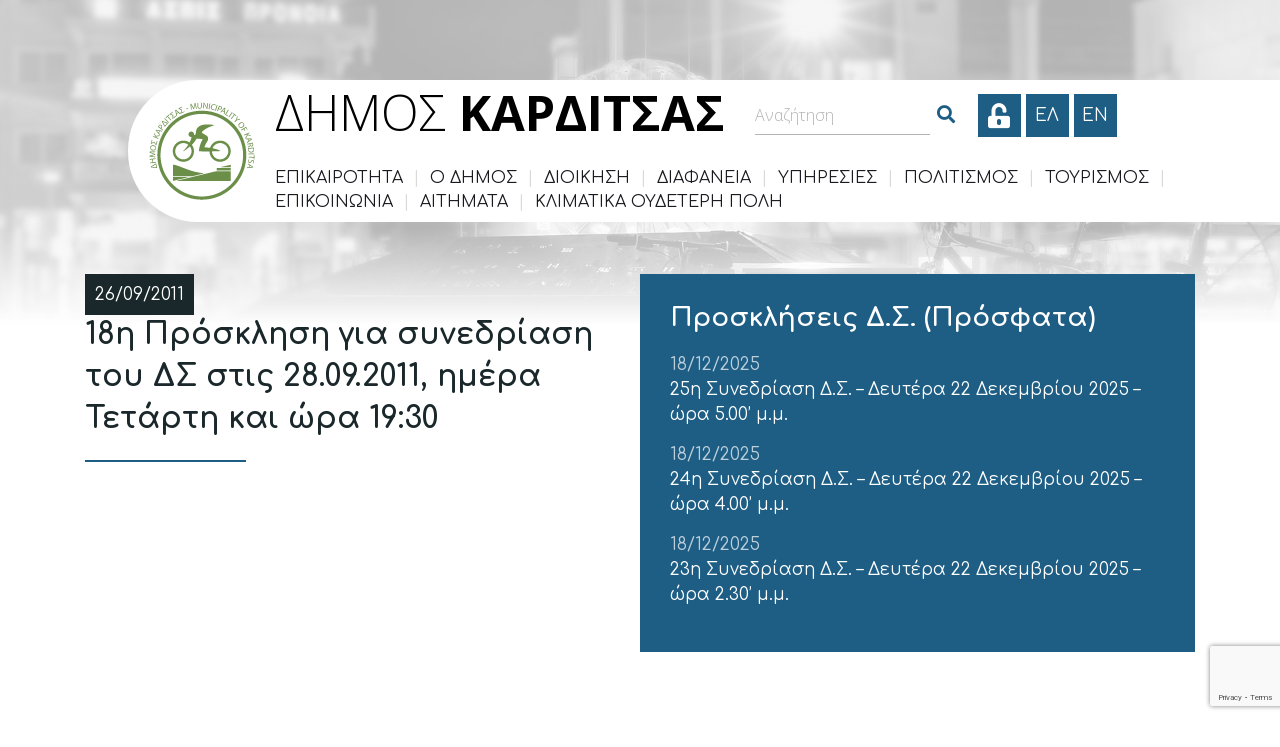

--- FILE ---
content_type: text/html; charset=UTF-8
request_url: https://dimoskarditsas.gov.gr/18i-prosklisi-gia-synedriasi-toy-ds-stis-28-09-2011/
body_size: 17389
content:
<!DOCTYPE html>
<html lang="el" lang="el" dir="ltr">
<head>
    <meta charset="UTF-8">
    <meta name="viewport" content="width=device-width, initial-scale=1">
    <link rel="profile" href="http://gmpg.org/xfn/11">
    <link rel="pingback" href="https://dimoskarditsas.gov.gr/xmlrpc.php">
    <link rel="icon" href="https://dimoskarditsas.gov.gr/wp-content/themes/egritosTpl/images/themeImages/favicon.ico" type="image/x-icon" />
    <link href="https://fonts.googleapis.com/css?family=Comfortaa:300,400,700&amp;subset=greek" rel="stylesheet">
    <link href="https://fonts.googleapis.com/css?family=Open+Sans:300,300i,400,400i,600,600i,700,700i&amp;subset=greek" rel="stylesheet">
    
    <script>var baseUrl = "https://dimoskarditsas.gov.gr";</script>

    <link rel="stylesheet" href="https://unpkg.com/leaflet@1.3.3/dist/leaflet.css" />
    
    <script src="https://unpkg.com/leaflet@1.3.3/dist/leaflet.js"></script>
    
    <!--[if lt IE 9]>
    <script src="https://dimoskarditsas.gov.gr/wp-content/themes/egritosTpl/js/html5.js"></script>
    <![endif]-->

    <script>(function(html){html.className = html.className.replace(/\bno-js\b/,'js')})(document.documentElement);</script>
<meta name='robots' content='index, follow, max-image-preview:large, max-snippet:-1, max-video-preview:-1' />
<link rel="alternate" hreflang="el" href="https://dimoskarditsas.gov.gr/18i-prosklisi-gia-synedriasi-toy-ds-stis-28-09-2011/" />
<link rel="alternate" hreflang="x-default" href="https://dimoskarditsas.gov.gr/18i-prosklisi-gia-synedriasi-toy-ds-stis-28-09-2011/" />
<script id="cookieyes" type="text/javascript" src="https://cdn-cookieyes.com/client_data/6306b19e7219396ad8df18b5/script.js"></script>
	<!-- This site is optimized with the Yoast SEO plugin v26.6 - https://yoast.com/wordpress/plugins/seo/ -->
	<title>18η Πρόσκληση για συνεδρίαση του ΔΣ στις 28.09.2011, ημέρα Τετάρτη και ώρα 19:30 - Δήμος Καρδίτσας</title>
	<link rel="canonical" href="https://dimoskarditsas.gov.gr/18i-prosklisi-gia-synedriasi-toy-ds-stis-28-09-2011/" />
	<meta property="og:locale" content="el_GR" />
	<meta property="og:type" content="article" />
	<meta property="og:title" content="18η Πρόσκληση για συνεδρίαση του ΔΣ στις 28.09.2011, ημέρα Τετάρτη και ώρα 19:30 - Δήμος Καρδίτσας" />
	<meta property="og:description" content="ΘΕΜΑΤΑ ΗΜΕΡΗΣΙΑΣ ΔΙΑΤΑΞΗΣ 1. Συζήτηση και λήψη απόφασης σχετικά με επικύρωση των Πρακτικών της 15ης  Συνεδρίασης του Δημοτικού Συμβουλίου στις 15-7-2011 (εισηγητής: Πρόεδρος Δημ. Συμβουλίου) 2.Συζήτηση και λήψη απόφασης σχετικά με έγκριση της 9ης αναμόρφωσης του προϋπολογισμού του Δήμου Καρδίτσας, οικονομικού έτους 2011 (εισηγητής: αντιδήμαρχος Στ. Παπαγεωργίου) 3.Συζήτηση – ενημέρωση σχετικά με ανάπλαση της Παλαιάς [&hellip;]" />
	<meta property="og:url" content="https://dimoskarditsas.gov.gr/18i-prosklisi-gia-synedriasi-toy-ds-stis-28-09-2011/" />
	<meta property="og:site_name" content="Δήμος Καρδίτσας" />
	<meta property="article:publisher" content="https://www.facebook.com/ekpompi6619" />
	<meta property="article:published_time" content="2011-09-26T10:00:56+00:00" />
	<meta property="article:modified_time" content="2018-04-26T08:50:58+00:00" />
	<meta property="og:image" content="https://dimoskarditsas.gov.gr/wp-content/uploads/2018/04/dimos_karditsas-post_no_image_full.jpg" />
	<meta property="og:image:width" content="1000" />
	<meta property="og:image:height" content="563" />
	<meta property="og:image:type" content="image/jpeg" />
	<meta name="twitter:card" content="summary_large_image" />
	<meta name="twitter:label1" content="Συντάχθηκε από" />
	<meta name="twitter:data1" content="" />
	<script type="application/ld+json" class="yoast-schema-graph">{"@context":"https://schema.org","@graph":[{"@type":"Article","@id":"https://dimoskarditsas.gov.gr/18i-prosklisi-gia-synedriasi-toy-ds-stis-28-09-2011/#article","isPartOf":{"@id":"https://dimoskarditsas.gov.gr/18i-prosklisi-gia-synedriasi-toy-ds-stis-28-09-2011/"},"author":{"name":"","@id":""},"headline":"18η Πρόσκληση για συνεδρίαση του ΔΣ στις 28.09.2011, ημέρα Τετάρτη και ώρα 19:30","datePublished":"2011-09-26T10:00:56+00:00","dateModified":"2018-04-26T08:50:58+00:00","mainEntityOfPage":{"@id":"https://dimoskarditsas.gov.gr/18i-prosklisi-gia-synedriasi-toy-ds-stis-28-09-2011/"},"wordCount":17,"publisher":{"@id":"https://dimoskarditsas.gov.gr/#organization"},"articleSection":["Προσκλήσεις Δ.Σ."],"inLanguage":"el"},{"@type":"WebPage","@id":"https://dimoskarditsas.gov.gr/18i-prosklisi-gia-synedriasi-toy-ds-stis-28-09-2011/","url":"https://dimoskarditsas.gov.gr/18i-prosklisi-gia-synedriasi-toy-ds-stis-28-09-2011/","name":"18η Πρόσκληση για συνεδρίαση του ΔΣ στις 28.09.2011, ημέρα Τετάρτη και ώρα 19:30 - Δήμος Καρδίτσας","isPartOf":{"@id":"https://dimoskarditsas.gov.gr/#website"},"datePublished":"2011-09-26T10:00:56+00:00","dateModified":"2018-04-26T08:50:58+00:00","breadcrumb":{"@id":"https://dimoskarditsas.gov.gr/18i-prosklisi-gia-synedriasi-toy-ds-stis-28-09-2011/#breadcrumb"},"inLanguage":"el","potentialAction":[{"@type":"ReadAction","target":["https://dimoskarditsas.gov.gr/18i-prosklisi-gia-synedriasi-toy-ds-stis-28-09-2011/"]}]},{"@type":"BreadcrumbList","@id":"https://dimoskarditsas.gov.gr/18i-prosklisi-gia-synedriasi-toy-ds-stis-28-09-2011/#breadcrumb","itemListElement":[{"@type":"ListItem","position":1,"name":"Home","item":"https://dimoskarditsas.gov.gr/"},{"@type":"ListItem","position":2,"name":"18η Πρόσκληση για συνεδρίαση του ΔΣ στις 28.09.2011, ημέρα Τετάρτη και ώρα 19:30"}]},{"@type":"WebSite","@id":"https://dimoskarditsas.gov.gr/#website","url":"https://dimoskarditsas.gov.gr/","name":"Δήμος Καρδίτσας","description":"Η επίσημη ιστοσελίδα","publisher":{"@id":"https://dimoskarditsas.gov.gr/#organization"},"potentialAction":[{"@type":"SearchAction","target":{"@type":"EntryPoint","urlTemplate":"https://dimoskarditsas.gov.gr/?s={search_term_string}"},"query-input":{"@type":"PropertyValueSpecification","valueRequired":true,"valueName":"search_term_string"}}],"inLanguage":"el"},{"@type":"Organization","@id":"https://dimoskarditsas.gov.gr/#organization","name":"Δήμος Καρδίτσας","url":"https://dimoskarditsas.gov.gr/","logo":{"@type":"ImageObject","inLanguage":"el","@id":"https://dimoskarditsas.gov.gr/#/schema/logo/image/","url":"https://dimoskarditsas.gov.gr/wp-content/uploads/2025/12/Celestian_transparent_blue.png","contentUrl":"https://dimoskarditsas.gov.gr/wp-content/uploads/2025/12/Celestian_transparent_blue.png","width":736,"height":358,"caption":"Δήμος Καρδίτσας"},"image":{"@id":"https://dimoskarditsas.gov.gr/#/schema/logo/image/"},"sameAs":["https://www.facebook.com/ekpompi6619"]},{"@type":"Person","@id":""}]}</script>
	<!-- / Yoast SEO plugin. -->


<link rel='dns-prefetch' href='//fonts.googleapis.com' />
<link rel="alternate" title="oEmbed (JSON)" type="application/json+oembed" href="https://dimoskarditsas.gov.gr/wp-json/oembed/1.0/embed?url=https%3A%2F%2Fdimoskarditsas.gov.gr%2F18i-prosklisi-gia-synedriasi-toy-ds-stis-28-09-2011%2F" />
<link rel="alternate" title="oEmbed (XML)" type="text/xml+oembed" href="https://dimoskarditsas.gov.gr/wp-json/oembed/1.0/embed?url=https%3A%2F%2Fdimoskarditsas.gov.gr%2F18i-prosklisi-gia-synedriasi-toy-ds-stis-28-09-2011%2F&#038;format=xml" />
<style id='wp-img-auto-sizes-contain-inline-css' type='text/css'>
img:is([sizes=auto i],[sizes^="auto," i]){contain-intrinsic-size:3000px 1500px}
/*# sourceURL=wp-img-auto-sizes-contain-inline-css */
</style>
<link rel='stylesheet' id='wp-block-library-css' href='https://dimoskarditsas.gov.gr/wp-includes/css/dist/block-library/style.min.css?ver=03e33fe7a5a0aa5dbd2f5cfa2a3ffb50' type='text/css' media='all' />
<link rel='stylesheet' id='wc-blocks-style-css' href='https://dimoskarditsas.gov.gr/wp-content/plugins/woocommerce/assets/client/blocks/wc-blocks.css?ver=wc-10.3.4' type='text/css' media='all' />
<style id='global-styles-inline-css' type='text/css'>
:root{--wp--preset--aspect-ratio--square: 1;--wp--preset--aspect-ratio--4-3: 4/3;--wp--preset--aspect-ratio--3-4: 3/4;--wp--preset--aspect-ratio--3-2: 3/2;--wp--preset--aspect-ratio--2-3: 2/3;--wp--preset--aspect-ratio--16-9: 16/9;--wp--preset--aspect-ratio--9-16: 9/16;--wp--preset--color--black: #000000;--wp--preset--color--cyan-bluish-gray: #abb8c3;--wp--preset--color--white: #ffffff;--wp--preset--color--pale-pink: #f78da7;--wp--preset--color--vivid-red: #cf2e2e;--wp--preset--color--luminous-vivid-orange: #ff6900;--wp--preset--color--luminous-vivid-amber: #fcb900;--wp--preset--color--light-green-cyan: #7bdcb5;--wp--preset--color--vivid-green-cyan: #00d084;--wp--preset--color--pale-cyan-blue: #8ed1fc;--wp--preset--color--vivid-cyan-blue: #0693e3;--wp--preset--color--vivid-purple: #9b51e0;--wp--preset--gradient--vivid-cyan-blue-to-vivid-purple: linear-gradient(135deg,rgb(6,147,227) 0%,rgb(155,81,224) 100%);--wp--preset--gradient--light-green-cyan-to-vivid-green-cyan: linear-gradient(135deg,rgb(122,220,180) 0%,rgb(0,208,130) 100%);--wp--preset--gradient--luminous-vivid-amber-to-luminous-vivid-orange: linear-gradient(135deg,rgb(252,185,0) 0%,rgb(255,105,0) 100%);--wp--preset--gradient--luminous-vivid-orange-to-vivid-red: linear-gradient(135deg,rgb(255,105,0) 0%,rgb(207,46,46) 100%);--wp--preset--gradient--very-light-gray-to-cyan-bluish-gray: linear-gradient(135deg,rgb(238,238,238) 0%,rgb(169,184,195) 100%);--wp--preset--gradient--cool-to-warm-spectrum: linear-gradient(135deg,rgb(74,234,220) 0%,rgb(151,120,209) 20%,rgb(207,42,186) 40%,rgb(238,44,130) 60%,rgb(251,105,98) 80%,rgb(254,248,76) 100%);--wp--preset--gradient--blush-light-purple: linear-gradient(135deg,rgb(255,206,236) 0%,rgb(152,150,240) 100%);--wp--preset--gradient--blush-bordeaux: linear-gradient(135deg,rgb(254,205,165) 0%,rgb(254,45,45) 50%,rgb(107,0,62) 100%);--wp--preset--gradient--luminous-dusk: linear-gradient(135deg,rgb(255,203,112) 0%,rgb(199,81,192) 50%,rgb(65,88,208) 100%);--wp--preset--gradient--pale-ocean: linear-gradient(135deg,rgb(255,245,203) 0%,rgb(182,227,212) 50%,rgb(51,167,181) 100%);--wp--preset--gradient--electric-grass: linear-gradient(135deg,rgb(202,248,128) 0%,rgb(113,206,126) 100%);--wp--preset--gradient--midnight: linear-gradient(135deg,rgb(2,3,129) 0%,rgb(40,116,252) 100%);--wp--preset--font-size--small: 13px;--wp--preset--font-size--medium: 20px;--wp--preset--font-size--large: 36px;--wp--preset--font-size--x-large: 42px;--wp--preset--font-family--inter: "Inter", sans-serif;--wp--preset--font-family--cardo: Cardo;--wp--preset--spacing--20: 0.44rem;--wp--preset--spacing--30: 0.67rem;--wp--preset--spacing--40: 1rem;--wp--preset--spacing--50: 1.5rem;--wp--preset--spacing--60: 2.25rem;--wp--preset--spacing--70: 3.38rem;--wp--preset--spacing--80: 5.06rem;--wp--preset--shadow--natural: 6px 6px 9px rgba(0, 0, 0, 0.2);--wp--preset--shadow--deep: 12px 12px 50px rgba(0, 0, 0, 0.4);--wp--preset--shadow--sharp: 6px 6px 0px rgba(0, 0, 0, 0.2);--wp--preset--shadow--outlined: 6px 6px 0px -3px rgb(255, 255, 255), 6px 6px rgb(0, 0, 0);--wp--preset--shadow--crisp: 6px 6px 0px rgb(0, 0, 0);}:where(.is-layout-flex){gap: 0.5em;}:where(.is-layout-grid){gap: 0.5em;}body .is-layout-flex{display: flex;}.is-layout-flex{flex-wrap: wrap;align-items: center;}.is-layout-flex > :is(*, div){margin: 0;}body .is-layout-grid{display: grid;}.is-layout-grid > :is(*, div){margin: 0;}:where(.wp-block-columns.is-layout-flex){gap: 2em;}:where(.wp-block-columns.is-layout-grid){gap: 2em;}:where(.wp-block-post-template.is-layout-flex){gap: 1.25em;}:where(.wp-block-post-template.is-layout-grid){gap: 1.25em;}.has-black-color{color: var(--wp--preset--color--black) !important;}.has-cyan-bluish-gray-color{color: var(--wp--preset--color--cyan-bluish-gray) !important;}.has-white-color{color: var(--wp--preset--color--white) !important;}.has-pale-pink-color{color: var(--wp--preset--color--pale-pink) !important;}.has-vivid-red-color{color: var(--wp--preset--color--vivid-red) !important;}.has-luminous-vivid-orange-color{color: var(--wp--preset--color--luminous-vivid-orange) !important;}.has-luminous-vivid-amber-color{color: var(--wp--preset--color--luminous-vivid-amber) !important;}.has-light-green-cyan-color{color: var(--wp--preset--color--light-green-cyan) !important;}.has-vivid-green-cyan-color{color: var(--wp--preset--color--vivid-green-cyan) !important;}.has-pale-cyan-blue-color{color: var(--wp--preset--color--pale-cyan-blue) !important;}.has-vivid-cyan-blue-color{color: var(--wp--preset--color--vivid-cyan-blue) !important;}.has-vivid-purple-color{color: var(--wp--preset--color--vivid-purple) !important;}.has-black-background-color{background-color: var(--wp--preset--color--black) !important;}.has-cyan-bluish-gray-background-color{background-color: var(--wp--preset--color--cyan-bluish-gray) !important;}.has-white-background-color{background-color: var(--wp--preset--color--white) !important;}.has-pale-pink-background-color{background-color: var(--wp--preset--color--pale-pink) !important;}.has-vivid-red-background-color{background-color: var(--wp--preset--color--vivid-red) !important;}.has-luminous-vivid-orange-background-color{background-color: var(--wp--preset--color--luminous-vivid-orange) !important;}.has-luminous-vivid-amber-background-color{background-color: var(--wp--preset--color--luminous-vivid-amber) !important;}.has-light-green-cyan-background-color{background-color: var(--wp--preset--color--light-green-cyan) !important;}.has-vivid-green-cyan-background-color{background-color: var(--wp--preset--color--vivid-green-cyan) !important;}.has-pale-cyan-blue-background-color{background-color: var(--wp--preset--color--pale-cyan-blue) !important;}.has-vivid-cyan-blue-background-color{background-color: var(--wp--preset--color--vivid-cyan-blue) !important;}.has-vivid-purple-background-color{background-color: var(--wp--preset--color--vivid-purple) !important;}.has-black-border-color{border-color: var(--wp--preset--color--black) !important;}.has-cyan-bluish-gray-border-color{border-color: var(--wp--preset--color--cyan-bluish-gray) !important;}.has-white-border-color{border-color: var(--wp--preset--color--white) !important;}.has-pale-pink-border-color{border-color: var(--wp--preset--color--pale-pink) !important;}.has-vivid-red-border-color{border-color: var(--wp--preset--color--vivid-red) !important;}.has-luminous-vivid-orange-border-color{border-color: var(--wp--preset--color--luminous-vivid-orange) !important;}.has-luminous-vivid-amber-border-color{border-color: var(--wp--preset--color--luminous-vivid-amber) !important;}.has-light-green-cyan-border-color{border-color: var(--wp--preset--color--light-green-cyan) !important;}.has-vivid-green-cyan-border-color{border-color: var(--wp--preset--color--vivid-green-cyan) !important;}.has-pale-cyan-blue-border-color{border-color: var(--wp--preset--color--pale-cyan-blue) !important;}.has-vivid-cyan-blue-border-color{border-color: var(--wp--preset--color--vivid-cyan-blue) !important;}.has-vivid-purple-border-color{border-color: var(--wp--preset--color--vivid-purple) !important;}.has-vivid-cyan-blue-to-vivid-purple-gradient-background{background: var(--wp--preset--gradient--vivid-cyan-blue-to-vivid-purple) !important;}.has-light-green-cyan-to-vivid-green-cyan-gradient-background{background: var(--wp--preset--gradient--light-green-cyan-to-vivid-green-cyan) !important;}.has-luminous-vivid-amber-to-luminous-vivid-orange-gradient-background{background: var(--wp--preset--gradient--luminous-vivid-amber-to-luminous-vivid-orange) !important;}.has-luminous-vivid-orange-to-vivid-red-gradient-background{background: var(--wp--preset--gradient--luminous-vivid-orange-to-vivid-red) !important;}.has-very-light-gray-to-cyan-bluish-gray-gradient-background{background: var(--wp--preset--gradient--very-light-gray-to-cyan-bluish-gray) !important;}.has-cool-to-warm-spectrum-gradient-background{background: var(--wp--preset--gradient--cool-to-warm-spectrum) !important;}.has-blush-light-purple-gradient-background{background: var(--wp--preset--gradient--blush-light-purple) !important;}.has-blush-bordeaux-gradient-background{background: var(--wp--preset--gradient--blush-bordeaux) !important;}.has-luminous-dusk-gradient-background{background: var(--wp--preset--gradient--luminous-dusk) !important;}.has-pale-ocean-gradient-background{background: var(--wp--preset--gradient--pale-ocean) !important;}.has-electric-grass-gradient-background{background: var(--wp--preset--gradient--electric-grass) !important;}.has-midnight-gradient-background{background: var(--wp--preset--gradient--midnight) !important;}.has-small-font-size{font-size: var(--wp--preset--font-size--small) !important;}.has-medium-font-size{font-size: var(--wp--preset--font-size--medium) !important;}.has-large-font-size{font-size: var(--wp--preset--font-size--large) !important;}.has-x-large-font-size{font-size: var(--wp--preset--font-size--x-large) !important;}
/*# sourceURL=global-styles-inline-css */
</style>

<style id='classic-theme-styles-inline-css' type='text/css'>
/*! This file is auto-generated */
.wp-block-button__link{color:#fff;background-color:#32373c;border-radius:9999px;box-shadow:none;text-decoration:none;padding:calc(.667em + 2px) calc(1.333em + 2px);font-size:1.125em}.wp-block-file__button{background:#32373c;color:#fff;text-decoration:none}
/*# sourceURL=/wp-includes/css/classic-themes.min.css */
</style>
<link rel='stylesheet' id='contact-form-7-css' href='https://dimoskarditsas.gov.gr/wp-content/plugins/contact-form-7/includes/css/styles.css?ver=6.1.4' type='text/css' media='all' />
<link rel='stylesheet' id='Gfonts-css' href='https://fonts.googleapis.com/css?family=Comfortaa%7COpen+Sans&#038;ver=03e33fe7a5a0aa5dbd2f5cfa2a3ffb50' type='text/css' media='all' />
<link rel='stylesheet' id='pdfprnt_frontend-css' href='https://dimoskarditsas.gov.gr/wp-content/plugins/pdf-print/css/frontend.css?ver=2.4.5' type='text/css' media='all' />
<link rel='stylesheet' id='woocommerce-layout-css' href='https://dimoskarditsas.gov.gr/wp-content/plugins/woocommerce/assets/css/woocommerce-layout.css?ver=10.3.4' type='text/css' media='all' />
<link rel='stylesheet' id='woocommerce-smallscreen-css' href='https://dimoskarditsas.gov.gr/wp-content/plugins/woocommerce/assets/css/woocommerce-smallscreen.css?ver=10.3.4' type='text/css' media='only screen and (max-width: 768px)' />
<link rel='stylesheet' id='woocommerce-general-css' href='https://dimoskarditsas.gov.gr/wp-content/plugins/woocommerce/assets/css/woocommerce.css?ver=10.3.4' type='text/css' media='all' />
<style id='woocommerce-inline-inline-css' type='text/css'>
.woocommerce form .form-row .required { visibility: visible; }
/*# sourceURL=woocommerce-inline-inline-css */
</style>
<link rel='stylesheet' id='wpa-style-css' href='https://dimoskarditsas.gov.gr/wp-content/plugins/wp-accessibility/css/wpa-style.css?ver=2.2.6' type='text/css' media='all' />
<style id='wpa-style-inline-css' type='text/css'>

.wpa-hide-ltr#skiplinks a, .wpa-hide-ltr#skiplinks a:hover, .wpa-hide-ltr#skiplinks a:visited {
	
}
.wpa-hide-ltr#skiplinks a:active,  .wpa-hide-ltr#skiplinks a:focus {
	
}
	:root { --admin-bar-top : 7px; }
/*# sourceURL=wpa-style-inline-css */
</style>
<link rel='stylesheet' id='wpml-legacy-horizontal-list-0-css' href='https://dimoskarditsas.gov.gr/wp-content/plugins/sitepress-multilingual-cms/templates/language-switchers/legacy-list-horizontal/style.min.css?ver=1' type='text/css' media='all' />
<link rel='stylesheet' id='cms-navigation-style-base-css' href='https://dimoskarditsas.gov.gr/wp-content/plugins/wpml-cms-nav/res/css/cms-navigation-base.css?ver=1.5.6' type='text/css' media='screen' />
<link rel='stylesheet' id='cms-navigation-style-css' href='https://dimoskarditsas.gov.gr/wp-content/plugins/wpml-cms-nav/res/css/cms-navigation.css?ver=1.5.6' type='text/css' media='screen' />
<link rel='stylesheet' id='brands-styles-css' href='https://dimoskarditsas.gov.gr/wp-content/plugins/woocommerce/assets/css/brands.css?ver=10.3.4' type='text/css' media='all' />
<link rel='stylesheet' id='jqueryUIMinCSS-css' href='https://dimoskarditsas.gov.gr/wp-content/themes/egritosTpl/cssDev/jquery-ui.min.css?v=1.1.9&#038;ver=03e33fe7a5a0aa5dbd2f5cfa2a3ffb50' type='text/css' media='all' />
<link rel='stylesheet' id='style-all.min-css' href='https://dimoskarditsas.gov.gr/wp-content/themes/egritosTpl/css/style-all.min.css?v=1.1.9&#038;ver=03e33fe7a5a0aa5dbd2f5cfa2a3ffb50' type='text/css' media='all' />
<script type="text/javascript" src="https://dimoskarditsas.gov.gr/wp-includes/js/jquery/jquery.min.js?ver=3.7.1" id="jquery-core-js"></script>
<script type="text/javascript" src="https://dimoskarditsas.gov.gr/wp-includes/js/jquery/jquery-migrate.min.js?ver=3.4.1" id="jquery-migrate-js"></script>
<script type="text/javascript" src="https://dimoskarditsas.gov.gr/wp-content/plugins/woocommerce/assets/js/jquery-blockui/jquery.blockUI.min.js?ver=2.7.0-wc.10.3.4" id="wc-jquery-blockui-js" defer="defer" data-wp-strategy="defer"></script>
<script type="text/javascript" id="wc-add-to-cart-js-extra">
/* <![CDATA[ */
var wc_add_to_cart_params = {"ajax_url":"/wp-admin/admin-ajax.php","wc_ajax_url":"/?wc-ajax=%%endpoint%%","i18n_view_cart":"\u039a\u03b1\u03bb\u03ac\u03b8\u03b9","cart_url":"https://dimoskarditsas.gov.gr/cart/","is_cart":"","cart_redirect_after_add":"no"};
//# sourceURL=wc-add-to-cart-js-extra
/* ]]> */
</script>
<script type="text/javascript" src="https://dimoskarditsas.gov.gr/wp-content/plugins/woocommerce/assets/js/frontend/add-to-cart.min.js?ver=10.3.4" id="wc-add-to-cart-js" defer="defer" data-wp-strategy="defer"></script>
<script type="text/javascript" src="https://dimoskarditsas.gov.gr/wp-content/plugins/woocommerce/assets/js/js-cookie/js.cookie.min.js?ver=2.1.4-wc.10.3.4" id="wc-js-cookie-js" defer="defer" data-wp-strategy="defer"></script>
<script type="text/javascript" id="woocommerce-js-extra">
/* <![CDATA[ */
var woocommerce_params = {"ajax_url":"/wp-admin/admin-ajax.php","wc_ajax_url":"/?wc-ajax=%%endpoint%%","i18n_password_show":"\u0395\u03bc\u03c6\u03ac\u03bd\u03b9\u03c3\u03b7 \u03c3\u03c5\u03bd\u03b8\u03b7\u03bc\u03b1\u03c4\u03b9\u03ba\u03bf\u03cd","i18n_password_hide":"\u0391\u03c0\u03cc\u03ba\u03c1\u03c5\u03c8\u03b7 \u03c3\u03c5\u03bd\u03b8\u03b7\u03bc\u03b1\u03c4\u03b9\u03ba\u03bf\u03cd"};
//# sourceURL=woocommerce-js-extra
/* ]]> */
</script>
<script type="text/javascript" src="https://dimoskarditsas.gov.gr/wp-content/plugins/woocommerce/assets/js/frontend/woocommerce.min.js?ver=10.3.4" id="woocommerce-js" defer="defer" data-wp-strategy="defer"></script>
<script type="text/javascript" src="https://dimoskarditsas.gov.gr/wp-content/themes/egritosTpl/js/jquery-2.1.4.min.js?ver=2.1.4" id="jquery-2.1.4.min-js"></script>
<script type="text/javascript" src="https://dimoskarditsas.gov.gr/wp-content/themes/egritosTpl/js/egritos-all.js?ver=1.1.9" id="egritos-all-js"></script>
<link rel="https://api.w.org/" href="https://dimoskarditsas.gov.gr/wp-json/" /><link rel="alternate" title="JSON" type="application/json" href="https://dimoskarditsas.gov.gr/wp-json/wp/v2/posts/7690" /><link rel="EditURI" type="application/rsd+xml" title="RSD" href="https://dimoskarditsas.gov.gr/xmlrpc.php?rsd" />

<link rel='shortlink' href='https://dimoskarditsas.gov.gr/?p=7690' />
<meta name="generator" content="WPML ver:4.8.6 stt:1,13;" />
	<noscript><style>.woocommerce-product-gallery{ opacity: 1 !important; }</style></noscript>
	<style class='wp-fonts-local' type='text/css'>
@font-face{font-family:Inter;font-style:normal;font-weight:300 900;font-display:fallback;src:url('https://dimoskarditsas.gov.gr/wp-content/plugins/woocommerce/assets/fonts/Inter-VariableFont_slnt,wght.woff2') format('woff2');font-stretch:normal;}
@font-face{font-family:Cardo;font-style:normal;font-weight:400;font-display:fallback;src:url('https://dimoskarditsas.gov.gr/wp-content/plugins/woocommerce/assets/fonts/cardo_normal_400.woff2') format('woff2');}
</style>
<link rel="icon" href="https://dimoskarditsas.gov.gr/wp-content/uploads/2016/05/cropped-NeaDimitraColor512-1-32x32.jpg" sizes="32x32" />
<link rel="icon" href="https://dimoskarditsas.gov.gr/wp-content/uploads/2016/05/cropped-NeaDimitraColor512-1-192x192.jpg" sizes="192x192" />
<link rel="apple-touch-icon" href="https://dimoskarditsas.gov.gr/wp-content/uploads/2016/05/cropped-NeaDimitraColor512-1-180x180.jpg" />
<meta name="msapplication-TileImage" content="https://dimoskarditsas.gov.gr/wp-content/uploads/2016/05/cropped-NeaDimitraColor512-1-270x270.jpg" />

</head>

    <body class="wp-singular post-template-default single single-post postid-7690 single-format-standard wp-theme-egritosTpl el theme-egritosTpl woocommerce-no-js">
    <header class="clearfix">
        <div class="header-container clearfix">
            <div class="header-row">
               <div class="logo-container">
                  <a href="https://dimoskarditsas.gov.gr" title="Δήμος Καρδίτσας - Αρχική">
                     <img src="https://dimoskarditsas.gov.gr/wp-content/themes/egritosTpl/images/themeImages/logo.png" alt="Δήμος Καρδίτσας Λογότυπο" />
                  </a>
               </div>
               <div class="menu-container">
                  <div class="menu-container__row">
                     <p class="site-name"><span class="nameLight">ΔΗΜΟΣ</span> <span class="nameBold">ΚΑΡΔΙΤΣΑΣ</span></p>
                     <div class="search-container js-search-container"><div class="search-box">
    <form method="get" id="searchform" action="https://dimoskarditsas.gov.gr/" class="clearfix">
    <div class="input-grp">
        <label for="wpa_label_s" class="visually-hidden" style="color: #000000; background-color: #FFFFFF; position: absolute; z-index: -1;">Αναζήτηση</label>
        <input style="color: #595959" id="wpa_label_s" type="search" name="s" maxlength="100" placeholder="Αναζήτηση" />
        <span class="fas fa-long-arrow-alt-right do-search-btn fa-fw" aria-hidden="true"></span>
    </div>
<!--
    --><button type="submit" aria-label="Search"><span class="fas fa-search fa-fw" aria-hidden="true"></span></button>
    </form>
</div></div>
                     <a href="/egwebapps/home" type="button" class="login-btn default-transition text-center" role="button" aria-label="Είσοδος στις ηλεκτρονικές υπηρεσίες"><span class="fas fa-unlock-alt" aria-hidden="true"></span></a>
                     <div class="lang-switch">
                                                        <a href="https://dimoskarditsas.gov.gr/18i-prosklisi-gia-synedriasi-toy-ds-stis-28-09-2011/" aria-label="Ελληνικα" data-active="1">
                                ΕΛ                            </a>
                                                            <a href="https://dimoskarditsas.gov.gr/en/" aria-label="English" data-active="0">
                                    en                                </a>
                                                    </div>
                        <button class="menu-btn js-menu-btn" aria-label="Μενού"><span class="fas fa-bars fa-fw" aria-hidden="true"></span></button>

                        <!-- <div class="egwebapps-login">
                            <a href="#" title="Σύνδεση">Σύνδεση</a>
                            <a href="#" title="Εγγραφή">Εγγραφή</a>
                        </div> -->
                    </div>
                    <div class="wp-menu-container js-wp-menu-container">
                        <div class="menu-navigation-container"><ul id="menu-navigation" class="wp-main-menu js-wp-main-menu"><li id="menu-item-25685" class="menu-item menu-item-type-custom menu-item-object-custom menu-item-has-children menu-item-25685"><a href="#">ΕΠΙΚΑΙΡΟΤΗΤΑ</a><span class="separator">|</span><ul class="sub-menu"><li id="menu-item-27311" class="menu-item menu-item-type-taxonomy menu-item-object-category menu-item-27311"><a href="https://dimoskarditsas.gov.gr/category/deltiatipou/">Δελτία Τύπου</a><span class="separator">|</span></li><li id="menu-item-25078" class="menu-item menu-item-type-taxonomy menu-item-object-category menu-item-25078"><a href="https://dimoskarditsas.gov.gr/category/ethelontismosallilegii/">Εθελοντισμός</a><span class="separator">|</span></li><li id="menu-item-25970" class="second-level menu-item menu-item-type-custom menu-item-object-custom menu-item-has-children menu-item-25970"><a href="#">Προσκλήσεις</a><span class="separator">|</span><ul class="sub-menu"><li id="menu-item-25809" class="menu-item menu-item-type-taxonomy menu-item-object-category current-post-ancestor current-menu-parent current-post-parent menu-item-25809"><a href="https://dimoskarditsas.gov.gr/category/prosklisis/prosklhseis-synedriasewn-ds/">Προσκλήσεις Δ.Σ.</a><span class="separator">|</span></li><li id="menu-item-25812" class="menu-item menu-item-type-taxonomy menu-item-object-category menu-item-25812"><a href="https://dimoskarditsas.gov.gr/category/prosklisis/prosklhseis-synedriasewn-oikonomikhs-epitrophs/">Προσκλήσεις Οικονομικής Επ.</a><span class="separator">|</span></li><li id="menu-item-25810" class="menu-item menu-item-type-taxonomy menu-item-object-category menu-item-25810"><a href="https://dimoskarditsas.gov.gr/category/prosklisis/prosklhseis-synedriasewn-epitrophs-poiothtas-zwhs/">Προσκλήσεις Επ. Ποιότητας Ζωής</a><span class="separator">|</span></li><li id="menu-item-25811" class="menu-item menu-item-type-taxonomy menu-item-object-category menu-item-25811"><a href="https://dimoskarditsas.gov.gr/category/prosklisis/prosklisis-ep-symvivastikis-epilysis-forologikon-diaforon/">Προσκλήσεις Επ. Συμβιβαστικής Επίλυσης Φορολογικών Διαφορών</a><span class="separator">|</span></li></ul></li><li id="menu-item-25971" class="second-level menu-item menu-item-type-custom menu-item-object-custom menu-item-has-children menu-item-25971"><a href="#">Διαγωνισμοί</a><span class="separator">|</span><ul class="sub-menu"><li id="menu-item-25803" class="menu-item menu-item-type-taxonomy menu-item-object-category menu-item-25803"><a href="https://dimoskarditsas.gov.gr/category/diagonismoi/diagonismi-ergon/">Διαγωνισμοί Έργων</a><span class="separator">|</span></li><li id="menu-item-25804" class="menu-item menu-item-type-taxonomy menu-item-object-category menu-item-25804"><a href="https://dimoskarditsas.gov.gr/category/diagonismoi/diagonismi-meleton/">Διαγωνισμοί Μελετών &#8211; Τεχνικών Υπηρεσιών</a><span class="separator">|</span></li><li id="menu-item-25805" class="menu-item menu-item-type-taxonomy menu-item-object-category menu-item-25805"><a href="https://dimoskarditsas.gov.gr/category/diagonismoi/diagonismi-misthoseon-ekmisthoseon/">Διαγωνισμοί Μισθώσεων &#8211; Εκμισθώσεων</a><span class="separator">|</span></li><li id="menu-item-25806" class="menu-item menu-item-type-taxonomy menu-item-object-category menu-item-25806"><a href="https://dimoskarditsas.gov.gr/category/diagonismoi/diagonismi-promithion/">Διαγωνισμοί Προμηθειών</a><span class="separator">|</span></li><li id="menu-item-25807" class="menu-item menu-item-type-taxonomy menu-item-object-category menu-item-25807"><a href="https://dimoskarditsas.gov.gr/category/diagonismoi/diagonismi-proslipseon/">Διαγωνισμοί Προσλήψεων</a><span class="separator">|</span></li><li id="menu-item-25808" class="menu-item menu-item-type-taxonomy menu-item-object-category menu-item-25808"><a href="https://dimoskarditsas.gov.gr/category/diagonismoi/diagonismi-ypiresion/">Διαγωνισμοί Υπηρεσιών</a><span class="separator">|</span></li><li id="menu-item-25077" class="menu-item menu-item-type-taxonomy menu-item-object-category menu-item-25077"><a href="https://dimoskarditsas.gov.gr/category/dimoprasies/">Δημοπρασίες</a><span class="separator">|</span></li></ul></li></ul></li><li id="menu-item-25080" class="menu-item menu-item-type-custom menu-item-object-custom menu-item-has-children menu-item-25080"><a href="#">Ο ΔΗΜΟΣ</a><span class="separator">|</span><ul class="sub-menu"><li id="menu-item-25459" class="menu-item menu-item-type-post_type menu-item-object-page menu-item-25459"><a href="https://dimoskarditsas.gov.gr/o-kallikratios-dimos-karditsas/">Ο Καλλικράτειος Δήμος Καρδίτσας</a><span class="separator">|</span></li><li id="menu-item-25460" class="menu-item menu-item-type-post_type menu-item-object-page menu-item-25460"><a href="https://dimoskarditsas.gov.gr/istorika-stichia-tis-aftodiikisis/">Ιστορικά Στοιχεία της Αυτοδιοίκησης</a><span class="separator">|</span></li><li id="menu-item-26974" class="menu-item menu-item-type-post_type_archive menu-item-object-gallery menu-item-26974"><a href="https://dimoskarditsas.gov.gr/gallery/">Φωτογραφικό Υλικό</a><span class="separator">|</span></li></ul></li><li id="menu-item-25081" class="menu-item menu-item-type-custom menu-item-object-custom menu-item-has-children menu-item-25081"><a href="#">ΔΙΟΙΚΗΣΗ</a><span class="separator">|</span><ul class="sub-menu"><li id="menu-item-34465" class="menu-item menu-item-type-post_type menu-item-object-person menu-item-34465"><a href="https://dimoskarditsas.gov.gr/person/tsiakos-vasileios/">Δήμαρχος</a><span class="separator">|</span></li><li id="menu-item-25464" class="menu-item menu-item-type-post_type menu-item-object-page menu-item-25464"><a href="https://dimoskarditsas.gov.gr/proedrio-d-s-antidimarchi-entetalmeni-symvouli/">Προεδρείο Δ. Σ. – Αντιδήμαρχοι – Εντεταλμένοι Σύμβουλοι</a><span class="separator">|</span></li><li id="menu-item-52654" class="menu-item menu-item-type-post_type menu-item-object-page menu-item-52654"><a href="https://dimoskarditsas.gov.gr/dimotiko-symvoylio-karditsas-2024/">Δημοτικό Συμβούλιο</a><span class="separator">|</span></li></ul></li><li id="menu-item-25679" class="menu-item menu-item-type-custom menu-item-object-custom menu-item-has-children menu-item-25679"><a href="#">ΔΙΑΦΑΝΕΙΑ</a><span class="separator">|</span><ul class="sub-menu"><li id="menu-item-25079" class="menu-item menu-item-type-custom menu-item-object-custom menu-item-25079"><a href="/decisions/">Αποφάσεις</a><span class="separator">|</span></li><li id="menu-item-25680" class="menu-item menu-item-type-post_type menu-item-object-page menu-item-25680"><a href="https://dimoskarditsas.gov.gr/anichti-diakyvernisi/etisia-programmata-drasis/">Ετήσια Προγράμματα Δράσης</a><span class="separator">|</span></li><li id="menu-item-25681" class="menu-item menu-item-type-post_type menu-item-object-page menu-item-25681"><a href="https://dimoskarditsas.gov.gr/anichti-diakyvernisi/epichirisiaka-programmata/">Επιχειρησιακά Προγράμματα</a><span class="separator">|</span></li><li id="menu-item-25682" class="menu-item menu-item-type-post_type menu-item-object-page menu-item-25682"><a href="https://dimoskarditsas.gov.gr/anichti-diakyvernisi/triminiees-ekthesis-ektelesis-proypologismou/">Π/Υ – Τριμηνιαίες Εκθέσεις Εκτέλεσης – Εκθέσεις Επίτευξης Στόχων</a><span class="separator">|</span></li><li id="menu-item-25683" class="menu-item menu-item-type-post_type menu-item-object-page menu-item-25683"><a href="https://dimoskarditsas.gov.gr/anichti-diakyvernisi/proypologismi-apologismi-isologismi/">Προϋπολογισμοί – Απολογισμοί – Ισολογισμοί</a><span class="separator">|</span></li></ul></li><li id="menu-item-25082" class="menu-item menu-item-type-custom menu-item-object-custom menu-item-has-children menu-item-25082"><a href="#">ΥΠΗΡΕΣΙΕΣ</a><span class="separator">|</span><ul class="sub-menu"><li id="menu-item-25645" class="menu-item menu-item-type-post_type_archive menu-item-object-service menu-item-25645"><a href="https://dimoskarditsas.gov.gr/service/">Δομή – Διάρθρωση Υπηρεσιών</a><span class="separator">|</span></li><li id="menu-item-25468" class="menu-item menu-item-type-post_type_archive menu-item-object-lentity menu-item-25468"><a href="https://dimoskarditsas.gov.gr/lentity/">Νομικά Πρόσωπα</a><span class="separator">|</span></li><li id="menu-item-26862" class="menu-item menu-item-type-taxonomy menu-item-object-cat-building menu-item-26862"><a href="https://dimoskarditsas.gov.gr/cat-building/epichirisis-dimou/">Επιχειρήσεις Δήμου</a><span class="separator">|</span></li><li id="menu-item-26254" class="menu-item menu-item-type-post_type_archive menu-item-object-process menu-item-26254"><a href="https://dimoskarditsas.gov.gr/process/">Διαδικασίες</a><span class="separator">|</span></li><li id="menu-item-45831" class="menu-item menu-item-type-post_type menu-item-object-page menu-item-45831"><a href="https://dimoskarditsas.gov.gr/thyrida-dimoy-gov-gr/">Θυρίδα Δήμου (gov.gr)</a><span class="separator">|</span></li></ul></li><li id="menu-item-25083" class="menu-item menu-item-type-custom menu-item-object-custom menu-item-has-children menu-item-25083"><a href="#">ΠΟΛΙΤΙΣΜΟΣ</a><span class="separator">|</span><ul class="sub-menu"><li id="menu-item-25472" class="menu-item menu-item-type-post_type_archive menu-item-object-event menu-item-25472"><a href="https://dimoskarditsas.gov.gr/event/">Εκδηλώσεις &#8211; Δράσεις</a><span class="separator">|</span></li><li id="menu-item-25684" class="menu-item menu-item-type-post_type menu-item-object-service menu-item-25684"><a href="https://dimoskarditsas.gov.gr/service/dieythynsi-politismoy-paideias-kai-athlitismoy/tmima-pedias-politismou/">Τμήμα Παιδείας – Πολιτισμού</a><span class="separator">|</span></li><li id="menu-item-28529" class="menu-item menu-item-type-post_type menu-item-object-page menu-item-28529"><a href="https://dimoskarditsas.gov.gr/dimotikipinakothikikarditsas/">Δημοτική Πινακοθήκη Καρδίτσας</a><span class="separator">|</span></li><li id="menu-item-30482" class="menu-item menu-item-type-custom menu-item-object-custom menu-item-30482"><a href="https://dimoskarditsas.gov.gr/paidikes-vivliothikes-pneymatiko-kentro-dimoy-karditsas/">Παιδικές Βιβλιοθήκες</a><span class="separator">|</span></li><li id="menu-item-31379" class="menu-item menu-item-type-custom menu-item-object-custom menu-item-31379"><a href="https://mpk.gr">Μουσείο Πόλης</a><span class="separator">|</span></li></ul></li><li id="menu-item-25084" class="menu-item menu-item-type-custom menu-item-object-custom menu-item-has-children menu-item-25084"><a href="#">ΤΟΥΡΙΣΜΟΣ</a><span class="separator">|</span><ul class="sub-menu"><li id="menu-item-25473" class="menu-item menu-item-type-taxonomy menu-item-object-cat-building menu-item-25473"><a href="https://dimoskarditsas.gov.gr/cat-building/axiotheata/">Αξιοθέατα</a><span class="separator">|</span></li><li id="menu-item-31511" class="menu-item menu-item-type-post_type menu-item-object-page menu-item-31511"><a href="https://dimoskarditsas.gov.gr/elegchomeni-stathmefsi/">Στάθμευση</a><span class="separator">|</span></li><li id="menu-item-25474" class="menu-item menu-item-type-post_type menu-item-object-page menu-item-25474"><a href="https://dimoskarditsas.gov.gr/sygkinonies/">Συγκοινωνίες</a><span class="separator">|</span></li><li id="menu-item-28451" class="menu-item menu-item-type-custom menu-item-object-custom menu-item-28451"><a href="http://karditsa.easybike.gr/el/">Κοινόχρηστα Ποδήλατα</a><span class="separator">|</span></li><li id="menu-item-28450" class="menu-item menu-item-type-post_type menu-item-object-page menu-item-28450"><a href="https://dimoskarditsas.gov.gr/aerodromio-myrinis/">Αεροδρόμιο Μυρίνης</a><span class="separator">|</span></li></ul></li><li id="menu-item-28677" class="menu-item menu-item-type-custom menu-item-object-custom menu-item-has-children menu-item-28677"><a href="#">ΕΠΙΚΟΙΝΩΝΙΑ</a><span class="separator">|</span><ul class="sub-menu"><li id="menu-item-28674" class="menu-item menu-item-type-post_type menu-item-object-page menu-item-28674"><a href="https://dimoskarditsas.gov.gr/tilefonikos-katalogos-dimou/">Στοιχεία Επικοινωνίας</a><span class="separator">|</span></li><li id="menu-item-25650" class="menu-item menu-item-type-post_type menu-item-object-page menu-item-25650"><a href="https://dimoskarditsas.gov.gr/epikinonia/">Φόρμα Επικοινωνίας</a><span class="separator">|</span></li></ul></li><li id="menu-item-36345" class="menu-item menu-item-type-custom menu-item-object-custom menu-item-36345"><a href="http://aitimata.dimoskarditsas.gov.gr/">ΑΙΤΗΜΑΤΑ</a><span class="separator">|</span></li><li id="menu-item-43756" class="menu-item menu-item-type-taxonomy menu-item-object-category menu-item-43756"><a href="https://dimoskarditsas.gov.gr/category/karditsa-klimatika-oydeteri-poli/">ΚΛΙΜΑΤΙΚΑ ΟΥΔΕΤΕΡΗ ΠΟΛΗ</a><span class="separator">|</span></li></ul></div>                    </div>
                </div>
            </div>
        </div>
    </header>
<div class="header-bg-image"></div>

<main class="main-container container clearfix">
    <div class="main-container__meta">
        <div class="main-container__meta__date">26/09/2011</div>
        <div class="main-container__header-cont">
                            <h1 class="main-container__header">18η Πρόσκληση για συνεδρίαση του ΔΣ στις 28.09.2011, ημέρα Τετάρτη και ώρα 19:30</h1>
                            <div class="main-container__header-cont__cats">
                                            <h2>Προσκλήσεις Δ.Σ. (Πρόσφατα)</h2>
                        <ul class="recent-list">
                                                            <li>
                                    <a href="https://dimoskarditsas.gov.gr/25i-synedriasi-d-s-deftera-25-dekemvriou-2025-ora-5-00-m-m/" aria-label="Διαβάστε περισσότερα: 25η Συνεδρίαση Δ.Σ. &#8211; Δευτέρα 22 Δεκεμβρίου 2025 &#8211; ώρα 5.00’ μ.μ.">
                                        <div class="recent-list__date">18/12/2025</div>
                                        <div class="recent-list__title">25η Συνεδρίαση Δ.Σ. &#8211; Δευτέρα 22 Δεκεμβρίου 2025 &#8211; ώρα 5.00’ μ.μ.</div>
                                    </a>
                                </li>
                                                            <li>
                                    <a href="https://dimoskarditsas.gov.gr/24i-synedriasi-d-s-deftera-22-dekemvriou-2025-ora-4-00-m-m/" aria-label="Διαβάστε περισσότερα: 24η Συνεδρίαση Δ.Σ. &#8211; Δευτέρα 22 Δεκεμβρίου 2025 &#8211; ώρα 4.00’ μ.μ.">
                                        <div class="recent-list__date">18/12/2025</div>
                                        <div class="recent-list__title">24η Συνεδρίαση Δ.Σ. &#8211; Δευτέρα 22 Δεκεμβρίου 2025 &#8211; ώρα 4.00’ μ.μ.</div>
                                    </a>
                                </li>
                                                            <li>
                                    <a href="https://dimoskarditsas.gov.gr/23i-synedriasi-d-s-deftera-22-dekemvriou-2025-ora-2-30-m-m/" aria-label="Διαβάστε περισσότερα: 23η Συνεδρίαση Δ.Σ. &#8211; Δευτέρα 22 Δεκεμβρίου 2025 &#8211; ώρα 2.30’ μ.μ.">
                                        <div class="recent-list__date">18/12/2025</div>
                                        <div class="recent-list__title">23η Συνεδρίαση Δ.Σ. &#8211; Δευτέρα 22 Δεκεμβρίου 2025 &#8211; ώρα 2.30’ μ.μ.</div>
                                    </a>
                                </li>
                                                    </ul>
                                    </div>
                    </div>

        <div id="accessibitily-info" class="accessibitily-info">
    <div class="breadcrumbs" role="navigation" aria-label="Breadcrumbs"><a class="homeLink" href="https://dimoskarditsas.gov.gr" aria-label="Αρχική Σελίδα">Αρχική</a><span class="fas fa-angle-right fa-fw" aria-hidden="true"></span><a href="https://dimoskarditsas.gov.gr/category/prosklisis/">Προσκλήσεις</a><span class="fas fa-angle-right fa-fw" aria-hidden="true"></span><a href="https://dimoskarditsas.gov.gr/category/prosklisis/prosklhseis-synedriasewn-ds/">Προσκλήσεις Δ.Σ.</a><span class="fas fa-angle-right fa-fw" aria-hidden="true"></span><span class="currentPage">18η Πρόσκληση για συνεδρίαση του ΔΣ στις 28.09.2011, ημέρα Τετάρτη και ώρα 19:30</span></div><div class="pdfprnt-buttons"><a href="https://dimoskarditsas.gov.gr/18i-prosklisi-gia-synedriasi-toy-ds-stis-28-09-2011/?print=print" class="pdfprnt-button pdfprnt-button-print" target="_blank"><img src="https://dimoskarditsas.gov.gr/wp-content/plugins/pdf-print/images/print.png" alt="image_print" title="Print Content" /></a></div>
<!-- a11y toolbar widget -->
<div class="  ltr  default a11y-toolbar-widget">
	<ul><li><button type="button" class="a11y-toggle a11y-toggle-contrast toggle-contrast" data-id="is_normal_contrast" aria-pressed="false"><span class="offscreen">Εναλλαγή Υψηλής Αντίθεσης</span> <span class="aticon aticon-adjust" aria-hidden="true"></span></button></li><li><button type="button" class="a11y-toggle a11y-toggle-fontsize toggle-fontsize" data-id="is_normal_fontsize" aria-pressed="false"><span class="offscreen">Εναλλαγή Μεγέθους Γραμμάτων</span> <span class="aticon aticon-font" aria-hidden="true"></span></button></li>
	</ul>
</div>
<!-- // a11y toolbar widget --></div>    </div>
    <div id="main_container__body" class="main_container__body single-body js-main_container__body">
        <p><u><strong>ΘΕΜΑΤΑ ΗΜΕΡΗΣΙΑΣ ΔΙΑΤΑΞΗΣ</strong></u></p>
<p>1. Συζήτηση και λήψη απόφασης σχετικά με επικύρωση των Πρακτικών της 15ης  Συνεδρίασης του Δημοτικού Συμβουλίου στις 15-7-2011 (εισηγητής: Πρόεδρος Δημ. Συμβουλίου)</p>
<p>2.Συζήτηση και λήψη απόφασης σχετικά με έγκριση της 9ης αναμόρφωσης του προϋπολογισμού του Δήμου Καρδίτσας, οικονομικού έτους 2011 (εισηγητής: αντιδήμαρχος Στ. Παπαγεωργίου)</p>
<p>3.Συζήτηση – ενημέρωση σχετικά με ανάπλαση της Παλαιάς Ηλεκτρικής και πρόταση για την κατασκευή Πνευματικού Κέντρου με χορηγική συνεργασία στην εκπόνηση της μελέτης (εισηγητής: αντιδήμαρχος Στ. Παπαγεωργίου)</p>
<p>4.Συζήτηση και λήψη απόφασης επί της υπ&#8217;αριθμ. 3177/7-4-2011 ένστασης της αναδόχου Κ/Ξ του έργου “Κατασκευή κεντρικών πεζοδρόμων” κατά της υπ&#8217;αριθμ. 2650/23-3-2011 απόφασης της Δ/νουσας Υπηρεσίας περί έκπτωσης του αναδόχου (εισηγητής: Β. Ελευθερίου)</p>
<p>5.Συζήτηση και λήψη απόφασης σχετικά με ορισμό μελών για τη συγκρότηση της επιτροπής επίλυσης φορολογικών διαφορών για το έτος 2011 (εισηγητής: αντιδήμαρχος Στ. Παπαγεωργίου)</p>
<p>6.Συζήτηση και λήψη απόφασης σχετικά με εκλογή εκπροσώπων του Δήμου Καρδίτσας για τον Σύνδεσμο Ύδρευσης Καταφυγίου – Λαμπερού  (εισηγητής: αντιδήμαρχος Ν. Καραγιάννης)</p>
<p>7.Συζήτηση και λήψη απόφασης σχετικά με τροποποίηση διάρκειας της σύμβασης ανάθεσης έργου μεταξύ του Δήμου Καρδίτσας και της ΑΝ.ΚΑ Α.Ε. για την «τεχνική και συμβουλευτική υποστήριξη στις διαδικασίες εκπόνησης του Επιχειρησιακού Προγράμματος και του Ετήσιου Προγράμματος Δράσης του Δήμου Καρδίτσας, βάσει των απαιτήσεων του Ν.3852/2010» (εισηγητής: αντιδήμαρχος Ν. Καραγιάννης)</p>
<p>8.Συζήτηση και λήψη απόφασης σχετικά με τον χαρακτηρισμό νέας εθνικής οδού νοτιοδυτικής παράκαμψης Καρδίτσας στο τμήμα από Ι/Κ Αθηνών μέχρι Ι/Κ Τρικάλων (εισηγητής: Β. Ελευθερίου)</p>
<p>9.Συζήτηση και λήψη απόφασης σχετικά με έγκριση του πρωτοκόλλου προσωρινής παραλαβής του έργου “ΔΙΑΜΟΡΦΩΣΗ ΑΥΛΕΙΟΥ ΧΩΡΟΥ ΔΗΜΟΤΙΚΟΥ ΣΧΟΛΕΙΟΥ &amp; ΝΗΠΙΑΓΩΓΕΙΟΥ ΑΜΠΕΛΙΚΟΥ” (εισηγητής:Β. Ελευθερίου)</p>
<p>10.Συζήτηση και λήψη απόφασης σχετικά με έγκριση του 1ου ΑΠΕ του έργου “ΚΑΤΑΣΚΕΥΗ ΠΕΡΙΦΡΑΞΗΣ ΣΤΟ 4ο ΔΗΜΟΤΙΚΟ ΣΧΟΛΕΙΟ” (εισηγητής: Β. Ελευθερίου)</p>
<p>11.Συζήτηση και λήψη απόφασης σχετικά με έγκριση  του 1ου ΑΠΕ του έργου “ΒΕΛΤΙΩΣΗ ΑΓΩΝΙΣΤΙΚΟΥ ΧΩΡΟΥ – ΓΗΠΕΔΟΥ ΣΥΝ. ΚΑΜΙΝΑΔΩΝ” (εισηγητής: Β. Ελευθερίου)</p>
<p>12.Συζήτηση και λήψη απόφασης σχετικά με έγκριση του 1ου ΑΠΕ του έργου “ΒΕΛΤΙΩΣΗ ΑΓΡΟΤΙΚΗΣ ΟΔΟΠΟΙΪΑΣ ΣΤΗ Δ.Ε ΚΑΛΛΙΦΩΝΙΟΥ” (εισηγητής: Β. Ελευθερίου)</p>
<p>13.Συζήτηση και λήψη απόφασης σχετικά με έγκριση του πρωτοκόλλου προσωρινής και οριστικής παραλαβής του έργου ”ΑΝΤΙΚΑΤΑΣΤΑΣΗ ΔΙΚΤΥΟΥ ΥΔΡΕΥΣΗΣ ΚΑΙ ΠΑΡΟΧΩΝ ΑΜΑΡΑΝΤΟΥ” (εισηγητής: Β. Ελευθερίου)</p>
<p>14.Συζήτηση και λήψη απόφασης σχετικά με έγκριση του πρωτοκόλλου  προσωρινής και οριστικής παραλαβής του έργου “ΑΝΑΚΑΤΑΣΚΕΥΗ ΚΑΙ ΑΝΑΒΑΘΜΙΣΗ ΔΗΜΟΤΙΚΟΥ ΣΤΑΔΙΟΥ ΚΑΡΔΙΤΣΑΣ (ΚΑΤΑΣΚΕΥΗ ΝΕΑΣ ΜΕΤΑΛΛΙΚΗΣ ΚΕΡΚΙΔΑΣ) (εισηγητής: Β. Ελευθερίου)</p>
<p>15.Συζήτηση και λήψη απόφασης σχετικά με  χορήγηση παράτασης προθεσμίας του έργου “ΑΣΦΑΛΤΟΣΤΡΩΣΕΙΣ ΣΤΟ Τ.Δ ΜΗΤΡΟΠΟΛΗΣ” (εισηγητής: Β. Ελευθερίου)</p>
<p>16.Συζήτηση και λήψη απόφασης σχετικά με έγκριση του 1ου Α.Π.Ε του έργου “ΚΑΤΑΣΚΕΥΗ ΑΡΔΕΥΤΙΚΟΥ ΔΙΚΤΥΟΥ ΣΤΟΝ ΑΝΑΒΑΘΜΟ ΤΟΥ Δ.Δ ΚΑΛΛΙΦΩΝΙΟΥ” (εισηγητής: Β. Ελευθερίου)</p>
<p>17.Συζήτηση και λήψη απόφασης σχετικά με την αίτηση του κ. Θωμά Καρατέλιου για προσκύρωση Δημοτικής έκτασης σε οικόπεδο ιδιοκτησίας του προκειμένου να διαμορφωθεί σε άρτιο και οικοδομήσιμο (εισηγητής:Β. Τσατσαρέλης)</p>
<p>18.Συζήτηση και λήψη απόφασης σχετικά με έγκριση της κατά παρέκκλιση όρων δόμησης γεωργοκτηνοτροφικών εγκαταστάσεων στην Τοπική Κοινότητα Μητρόπολης.(Κωτούλας Θεόδωρος). (εισηγητής: Σπ. Κουτσάφτης)</p>
<p>19.Συζήτηση και λήψη απόφασης σχετικά με έγκριση της κατά παρέκκλιση ανέγερσης Αγροτικής Αποθήκης στη Δημοτική Κοινότητα Καρδιτσομάγουλας (Σπαθούλα Παναγιώτα) (εισηγητής: Β.Τσατσαρέλης)</p>
<p>20.Συζήτηση και λήψη απόφασης σχετικά με  κατά χρήση παραχώρηση δημοτικής έκτασης στον Αγροτικό Συνεταιρισμό Προδρόμου (εισηγητής: αντιδήμαρχος Αθ. Μαρκινός)</p>
<p>21.Συζήτηση και λήψη απόφασης σχετικά με την εκτέλεση του έργου “Αναμόρφωση – εξωραϊσμός της πλατείας της Τοπικής Κοινότητας Ραχούλας” σύμφωνα με την υπ&#8217;αριθμ. 4/9-3-2011 απόφαση του Τ.Σ Ραχούλας (εισηγητής: αντιδήμαρχος Β. Ευαγγελακόπουλος)</p>
<p>22.Συζήτηση και λήψη απόφασης σχετικά με την έκδοση κανονιστικής απόφασης που αφορά τη ρύθμιση της παράτασης του ωραρίου λειτουργίας των καταστημάτων υγειονομικού ενδιαφέροντος των Τοπικών Κοινοτήτων του Δήμου Καρδίτσας (εισηγητής: Β. Ευαγγελακόπουλος)</p>
<p>23.Συζήτηση και λήψη απόφασης σχετικά με έγκριση του ισολογισμού της ΔΗ.Κ.Ε.Κ οικονομικού έτους 2010 (εισηγήτρια: Πρόεδρος  ΔΗ.Κ.Ε.Κ)</p>
<p>24.Συζήτηση και λήψη απόφασης σχετικά με έγκριση του απολογισμού – έκθεσης διαχείρισης χρήσης της ΔΗ.Κ.Ε.Κ οικονομικού έτους 2010 (εισηγήτρια: Πρόεδρος  ΔΗ.Κ.Ε.Κ)</p>
<p>25.Συζήτηση και λήψη απόφασης σχετικά με  έγκριση απολογισμών των Σχολικών Επιτροπών Δήμου Καρδίτσας, οικονομικού έτους 2010 (εισηγητής: Ν. Μουζιούρας)</p>
<p>26.Συζήτηση και λήψη απόφασης σχετικά με επιχορήγηση των Σχολικών Επιτροπών για την κάλυψη λειτουργικών δαπανών σχολείων Πρωτοβάθμιας και Δευτεροβάθμιας Εκπαίδευσης του Δήμου Καρδίτσας Γ&#8217; τριμήνου 2011 (εισηγητής: Ν. Μουζιούρας)</p>
<p>27.Συζήτηση και λήψη απόφασης σχετικά με εκμίσθωση δικαιώματος χρήσης γεφυροπλάστιγγας στη Δημοτική Κοινότητα Καρδιτσομαγούλας (εισηγητής: Αν. Καρράς)</p>
<p>28.Συζήτηση και λήψη απόφασης σχετικά με παράταση σύμβασης μίσθωσης του υπ&#8217;αριθμ. Ι19 καταστήματος της Δημοτικής Αγοράς (Μπούτας Ευάγγελος) (εισηγητής: Αν. Καρράς)</p>
<p>29.Συζήτηση και λήψη απόφασης σχετικά με παράταση σύμβασης μίσθωσης του Αναψυκτηρίου στο άλσος της Παπαράντζας (εισηγητής: Αν. Καρράς)</p>
<p>30.Συζήτηση και λήψη απόφασης σχετικά με καθορισμό τιμής μονάδος λόγω μη αφαίρεσης εισφοράς σε γη (Σαμπαλιώτης &#8211; Μήνιας Μιχαήλ-Άγγελος του Ιωάννη) (εισηγητής: Γ. Ζαρακότας)</p>
<p>31.Συζήτηση και λήψη απόφασης σχετικά με  καθορισμό τιμής μονάδος λόγω μη αφαίρεσης εισφοράς σε γη (Σαμπαλιώτης Βασίλειος) (εισηγητής: Γ. Ζαρακότας)</p>
<p>32.Συζήτηση και λήψη απόφασης σχετικά με  καθορισμό τιμής μονάδος λόγω μη αφαίρεσης εισφοράς σε γη (Σαμπαλιώτης Κωνσταντίνος) (εισηγητής: Γ. Ζαρακότας)</p>
<p>33.Συζήτηση και λήψη απόφασης σχετικά με  καθορισμό τιμής μονάδος λόγω μη αφαίρεσης εισφοράς σε γη (Κυρίτσης Χαρίλαος) (εισηγητής: Γ. Ζαρακότας)</p>
<p>34.Συζήτηση και λήψη απόφασης σχετικά με  καθορισμό τιμής μονάδος αποζημίωσης λόγω ρυμοτομίας (Κολοβός Βασίλειος) (εισηγητής: Γ. Ζαρακότας)</p>
<p>35.Συζήτηση και λήψη απόφασης σχετικά με  καθορισμό τιμής μονάδος αποζημίωσης λόγω ρυμοτομίας (Νταφέτσιου Αποστολία) (εισηγητής: Γ. Ζαρακότας)</p>
<p>36.Συζήτηση και λήψη απόφασης σχετικά με  καθορισμό τιμής μονάδος αποζημίωσης λόγω ρυμοτομίας (Κολοβού Μαρία) (εισηγητής: Γ. Ζαρακότας)</p>
<p>37.Συζήτηση και λήψη απόφασης σχετικά με  καθορισμό τιμής μονάδος αποζημίωσης λόγω ρυμοτομίας (Κολοβού Αικατερίνη)(εισηγητής: Γ. Ζαρακότας)</p>
<p>38.Συζήτηση και λήψη απόφασης σχετικά με επιστροφή ποσού 23.113,91 € στον Στεργιούλη Μιλτιάδη που αφορά εισφορά σε χρήμα, λόγω κύρωσης Διορθωτικής Πράξης Εφαρμογής περιοχής επέκτασης Αγ. Παρασκευής – Αγ. Μηνά (εισηγητής: Γ. Ζαρακότας)</p>
<p>39.Συζήτηση και λήψη απόφασης σχετικά με επιστροφή ποσού 90,00 € καταβληθέντος εκ παραδρομής από τον αλλοδαπό GJELI GJERGJI για ανανέωση άδειας παραμονής (εισηγήτρια: Παν Φουρλάνη)</p>
<p>40.Συζήτηση και λήψη απόφασης σχετικά με επιστροφή ποσού 90,00 € καταβληθέντος εκ παραδρομής από τον αλλοδαπό FISHEKU ARDIT για ανανέωση άδειας παραμονής (εισηγήτρια: Παν Φουρλάνη)</p>
<p>41.Συζήτηση και λήψη απόφασης σχετικά με επιστροφή ποσού 75,00 € καταβληθέντος εκ παραδρομής από τον Σπυρόπουλο Βάιο για παράβολο αδείας μουσικών οργάνων έτους 2011 (εισηγήτρια: Παν Φουρλάνη)</p>
<p>42.Συζήτηση και λήψη απόφασης σχετικά με προέγκριση εκδηλώσεων για την εθνική επέτειο της 28ης Οκτωβρίου (εισηγητής: Ιω. Παπακυρίτσης)</p>
<p>43.Συζήτηση και λήψη απόφασης σχετικά με έγκριση εκτός έδρας μετακίνησης του αντιδημάρχου κ. Καραγιάννη (εισηγητής: Ιω. Παπακυρίτσης)</p>
<hr />
<p><u><strong>ΘΕΜΑΤΑ ΕΚΤΟΣ ΗΜΕΡΗΣΙΑΣ ΔΙΑΤΑΞΗΣ</strong></u></p>
<p>Συζήτηση και λήψη απόφασης σχετικά με έγκριση συζήτησης θεμάτων εκτός ημερήσιας διάταξης</p>
<p>1.Συζήτηση και λήψη απόφασης επί αιτήματος του Συλλόγου Εργαζομένων Ο.Τ.Α σχετικά με την επέκταση του θεσμού της εργασιακής εφεδρείας και στους Οργανισμούς Τοπικής Αυτοδιοίκησης</p>
<p>2.Συζήτηση και λήψη απόφασης σχετικά με προέγκριση συνδιοργάνωσης εκδήλωσης – ημερίδας με θέμα “Ασφάλεια στο Διαδίκτυο”</p>
<p>3.Συζήτηση και λήψη απόφασης σχετικά με τροποποίηση της υπ&#8217;αριθμ. 352/2011 απόφασης του Δημοτικού Συμβουλίου σχετικά με έγκριση πρακτικού επιλογής νηπίων στους Παιδικούς &amp; Βρεφονηπιακούς Σταθμούς για το σχολικό έτος 2011 &#8211; 2012</p>
<div class="return-btn">
        <a href="https://dimoskarditsas.gov.gr" title="Επιστροφή">
        <span class="fas fa-angle-left fa-fw" aria-hidden="true"></span> ΕΠΙΣΤΡΟΦΗ    </a>
</div>    </div>
</main>

<footer>
    <div class="footer-row">
                        <div class="calendar-container">
                    <p class="section-title">Ημερολόγιο Εκδηλώσεων</p>
            <div class="calwidget eveCalendar" id="reservPicker"></div>
        </div>
                    <div class="quick-access js-quick-access">
                <p class="section-title" style="font-weight: 700; color: #FFF;">Γρήγορη Πρόσβαση <span class="fas fa-angle-down fa-fw" aria-hidden="true"></span></p>
                <div class="menu-grigori-prosvasi-container"><ul id="menu-grigori-prosvasi" class="quick-links-menu js-quick-links-menu"><li id="menu-item-24891" class="menu-item menu-item-type-custom menu-item-object-custom menu-item-24891"><a target="_blank" href="https://www.youtube.com/c/DimoskarditsasGovGr1"><span class="fas fa-angle-right fa-fw" aria-hidden="true"></span>Μετάδοση Συνεδριάσεων Δ.Σ.</a></li><li id="menu-item-27868" class="menu-item menu-item-type-post_type menu-item-object-page menu-item-27868"><a href="https://dimoskarditsas.gov.gr/ethelontismos/"><span class="fas fa-angle-right fa-fw" aria-hidden="true"></span>Εθελοντισμός</a></li><li id="menu-item-24896" class="menu-item menu-item-type-post_type_archive menu-item-object-gallery menu-item-24896"><a href="https://dimoskarditsas.gov.gr/gallery/"><span class="fas fa-angle-right fa-fw" aria-hidden="true"></span>Φωτογραφικό Υλικό</a></li><li id="menu-item-24982" class="menu-item menu-item-type-post_type menu-item-object-service menu-item-24982"><a href="https://dimoskarditsas.gov.gr/service/dimarchos/geniki-diefthynsi/diefthynsi-pedikon-stathmon/"><span class="fas fa-angle-right fa-fw" aria-hidden="true"></span>Παιδικοί &#038; Βρεφονηπιακοί Σταθμοί</a></li><li id="menu-item-26861" class="menu-item menu-item-type-post_type menu-item-object-building menu-item-26861"><a href="https://dimoskarditsas.gov.gr/building/theodoridio-kentro-orizontes/"><span class="fas fa-angle-right fa-fw" aria-hidden="true"></span>Θεοδωρίδειο Κέντρο &#8220;ΟΡΙΖΟΝΤΕΣ&#8221;</a></li><li id="menu-item-27870" class="menu-item menu-item-type-post_type menu-item-object-page menu-item-27870"><a href="https://dimoskarditsas.gov.gr/kentro-stirixis-roma-ke-efpathon-kinonikon-omadon/"><span class="fas fa-angle-right fa-fw" aria-hidden="true"></span>Κέντρο Κοινότητας με παράρτημα Ρομά Δήμου Καρδίτσας</a></li><li id="menu-item-25065" class="menu-item menu-item-type-post_type menu-item-object-page menu-item-25065"><a href="https://dimoskarditsas.gov.gr/tragoudi-tis-karditsas/"><span class="fas fa-angle-right fa-fw" aria-hidden="true"></span>Το τραγούδι της Καρδίτσας</a></li><li id="menu-item-28531" class="menu-item menu-item-type-post_type menu-item-object-page menu-item-28531"><a href="https://dimoskarditsas.gov.gr/dimotikipinakothikikarditsas/"><span class="fas fa-angle-right fa-fw" aria-hidden="true"></span>Δημοτική Πινακοθήκη Καρδίτσας</a></li></ul></div>                <div class="bike-image" style="background-image:url(https://dimoskarditsas.gov.gr/wp-content/themes/egritosTpl/images/themeImages/bike.png);"></div>
            </div>
            </div>
    
    <div class="attribution">
        <div class="attribution__left">
            <span>&copy; COPYRIGHT ΔΗΜΟΣ ΚΑΡΔΙΤΣΑΣ</span> <span class="footerLine">|</span> <span><a href="https://egritosgroup.gr/" title="EGRITOS GROUP" target="_blank">WEB DEVELOPMENT BY EGRITOS GROUP</a></span> <span class="footerLine">|</span> <span><a href="http://www.circusdesignstudio.com/" title="CIRCUS DESIGN STUDIO" target="_blank">GRAPHICS DESIGN BY CIRCUS DESIGN STUDIO</a></span>
        </div>
        <div class="attribution__right js-attribution__right">
            <!-- 9/12/2025 Μαυραντζάς Θωμάς
			<div class="card_icons-2">
                <img src="https://dimoskarditsas.gov.gr/egwebapps-files/assets/images/Maestro.jpg" alt="Maestro" />
                <img src="https://dimoskarditsas.gov.gr/egwebapps-files/assets/images/Mastercard.jpg" alt="Mastercard" />
                <img src="https://dimoskarditsas.gov.gr/egwebapps-files/assets/images/Visa.jpg" alt="Visa" />
            </div>
			-->
            <a href="http://www.gcloud.ktpae.gr/" title="Κοινωνία της Πληροφορίας Α.Ε." target="_blank" rel="noopener">
                <img src="https://dimoskarditsas.gov.gr/wp-content/themes/egritosTpl/images/themeImages/Powered-KTP.png" alt="Κοινωνία της Πληροφορίας Α.Ε." />
            </a>
            <a href="https://diavgeia.gov.gr/search?advanced&query=organizationUid:HIST(%226135%22)&page=0&sort=recent" title="ΔΙΑΥΓΕΙΑ - ΔΗΜΟΣ ΚΑΡΔΙΤΣΑΣ" target="_blank" rel="noopener" class="diavgeia-link">
                <img src="https://dimoskarditsas.gov.gr/wp-content/themes/egritosTpl/images/themeImages/diavgeia.png" alt="ΔΙΑΥΓΕΙΑ - ΔΗΜΟΣ ΚΑΡΔΙΤΣΑΣ" />
            </a>
        </div>
    </div>

    <button class="scroll-to-top"><i class="fa fa-angle-up fa-2x" aria-label="Επιστροφή στην κορυφή"></i></button>
</footer><!--
--><div class="body_overlay"></div>
<div class="modal fade" tabindex="-1" role="dialog" id="boxMsgModal">
    <div class="modal-dialog" role="document">
        <div class="modal-content">
            <div class="modal-header">
                <button type="button" class="close" data-dismiss="modal" aria-label="Close"><span aria-hidden="true">&times;</span></button>
                <h4 class="modal-title"></h4>
            </div>
            <div class="modal-body"></div>
        </div>
    </div><!-- /.modal-dialog -->
</div>

<script></script>

<!-- <script src="https://maps.googleapis.com/maps/api/js?key=AIzaSyDxbKQKpRpSRItK-E1sBTAbFwSIs4SzI1k"></script> -->
<!-- Global site tag (gtag.js) - Google Analytics --> 
<script async src="https://www.googletagmanager.com/gtag/js?id=UA-118281029-1"></script> 
<script> 
  window.dataLayer = window.dataLayer || []; 
  function gtag(){dataLayer.push(arguments);} 
  gtag('js', new Date()); 
 
  gtag('config', 'UA-118281029-1'); 
</script>

<script type="speculationrules">
{"prefetch":[{"source":"document","where":{"and":[{"href_matches":"/*"},{"not":{"href_matches":["/wp-*.php","/wp-admin/*","/wp-content/uploads/*","/wp-content/*","/wp-content/plugins/*","/wp-content/themes/egritosTpl/*","/*\\?(.+)"]}},{"not":{"selector_matches":"a[rel~=\"nofollow\"]"}},{"not":{"selector_matches":".no-prefetch, .no-prefetch a"}}]},"eagerness":"conservative"}]}
</script>
<script>
              (function(e){
                  var el = document.createElement('script');
                  el.setAttribute('data-account', 'T7RdcyocrP');
                  el.setAttribute('src', 'https://cdn.userway.org/widget.js');
                  document.body.appendChild(el);
                })();
              </script>   <script>
      jQuery(function($) {
         $('body').on('keypress', '.uwpqsftext', function(e) {
            if (e.keyCode == 13) {
               var form = $(this).parent().parent().attr('id');
               $('#' + form).submit();
            }
         });
      });
   </script>
	<script type='text/javascript'>
		(function () {
			var c = document.body.className;
			c = c.replace(/woocommerce-no-js/, 'woocommerce-js');
			document.body.className = c;
		})();
	</script>
	<script type="text/javascript" src="https://dimoskarditsas.gov.gr/wp-includes/js/dist/hooks.min.js?ver=dd5603f07f9220ed27f1" id="wp-hooks-js"></script>
<script type="text/javascript" src="https://dimoskarditsas.gov.gr/wp-includes/js/dist/i18n.min.js?ver=c26c3dc7bed366793375" id="wp-i18n-js"></script>
<script type="text/javascript" id="wp-i18n-js-after">
/* <![CDATA[ */
wp.i18n.setLocaleData( { 'text direction\u0004ltr': [ 'ltr' ] } );
//# sourceURL=wp-i18n-js-after
/* ]]> */
</script>
<script type="text/javascript" src="https://dimoskarditsas.gov.gr/wp-content/plugins/contact-form-7/includes/swv/js/index.js?ver=6.1.4" id="swv-js"></script>
<script type="text/javascript" id="contact-form-7-js-translations">
/* <![CDATA[ */
( function( domain, translations ) {
	var localeData = translations.locale_data[ domain ] || translations.locale_data.messages;
	localeData[""].domain = domain;
	wp.i18n.setLocaleData( localeData, domain );
} )( "contact-form-7", {"translation-revision-date":"2024-08-02 09:16:28+0000","generator":"GlotPress\/4.0.1","domain":"messages","locale_data":{"messages":{"":{"domain":"messages","plural-forms":"nplurals=2; plural=n != 1;","lang":"el_GR"},"This contact form is placed in the wrong place.":["\u0397 \u03c6\u03cc\u03c1\u03bc\u03b1 \u03b5\u03c0\u03b9\u03ba\u03bf\u03b9\u03bd\u03c9\u03bd\u03af\u03b1\u03c2 \u03b5\u03af\u03bd\u03b1\u03b9 \u03c3\u03b5 \u03bb\u03ac\u03b8\u03bf\u03c2 \u03b8\u03ad\u03c3\u03b7."],"Error:":["\u03a3\u03c6\u03ac\u03bb\u03bc\u03b1:"]}},"comment":{"reference":"includes\/js\/index.js"}} );
//# sourceURL=contact-form-7-js-translations
/* ]]> */
</script>
<script type="text/javascript" id="contact-form-7-js-before">
/* <![CDATA[ */
var wpcf7 = {
    "api": {
        "root": "https:\/\/dimoskarditsas.gov.gr\/wp-json\/",
        "namespace": "contact-form-7\/v1"
    }
};
//# sourceURL=contact-form-7-js-before
/* ]]> */
</script>
<script type="text/javascript" src="https://dimoskarditsas.gov.gr/wp-content/plugins/contact-form-7/includes/js/index.js?ver=6.1.4" id="contact-form-7-js"></script>
<script type="text/javascript" src="https://dimoskarditsas.gov.gr/wp-content/themes/egritosTpl/jsDev/jquery-ui.min.js?ver=1.1.9" id="jqueryUIMinJS-js"></script>
<script type="text/javascript" src="https://dimoskarditsas.gov.gr/wp-content/themes/egritosTpl/jsDev/jquery-ui.multidatespicker.min.js?ver=1.1.9" id="jqueryUIMultiJS-js"></script>
<script type="text/javascript" src="https://dimoskarditsas.gov.gr/wp-content/themes/egritosTpl/jsDev/isotope.pkgd.min.js?ver=1.1.9" id="isotopedJS-js"></script>
<script type="text/javascript" src="https://dimoskarditsas.gov.gr/wp-content/themes/egritosTpl/jsDev/imagesloaded.pkgd.min.js?ver=1.1.9" id="imagesLoadedJS-js"></script>
<script type="text/javascript" src="https://dimoskarditsas.gov.gr/wp-content/plugins/woocommerce/assets/js/sourcebuster/sourcebuster.min.js?ver=10.3.4" id="sourcebuster-js-js"></script>
<script type="text/javascript" id="wc-order-attribution-js-extra">
/* <![CDATA[ */
var wc_order_attribution = {"params":{"lifetime":1.0e-5,"session":30,"base64":false,"ajaxurl":"https://dimoskarditsas.gov.gr/wp-admin/admin-ajax.php","prefix":"wc_order_attribution_","allowTracking":true},"fields":{"source_type":"current.typ","referrer":"current_add.rf","utm_campaign":"current.cmp","utm_source":"current.src","utm_medium":"current.mdm","utm_content":"current.cnt","utm_id":"current.id","utm_term":"current.trm","utm_source_platform":"current.plt","utm_creative_format":"current.fmt","utm_marketing_tactic":"current.tct","session_entry":"current_add.ep","session_start_time":"current_add.fd","session_pages":"session.pgs","session_count":"udata.vst","user_agent":"udata.uag"}};
//# sourceURL=wc-order-attribution-js-extra
/* ]]> */
</script>
<script type="text/javascript" src="https://dimoskarditsas.gov.gr/wp-content/plugins/woocommerce/assets/js/frontend/order-attribution.min.js?ver=10.3.4" id="wc-order-attribution-js"></script>
<script type="text/javascript" src="https://www.google.com/recaptcha/api.js?render=6Lc-Z4wqAAAAAIOnCzecfixn5b8I06EKYAUeL0G2&amp;ver=3.0" id="google-recaptcha-js"></script>
<script type="text/javascript" src="https://dimoskarditsas.gov.gr/wp-includes/js/dist/vendor/wp-polyfill.min.js?ver=3.15.0" id="wp-polyfill-js"></script>
<script type="text/javascript" id="wpcf7-recaptcha-js-before">
/* <![CDATA[ */
var wpcf7_recaptcha = {
    "sitekey": "6Lc-Z4wqAAAAAIOnCzecfixn5b8I06EKYAUeL0G2",
    "actions": {
        "homepage": "homepage",
        "contactform": "contactform"
    }
};
//# sourceURL=wpcf7-recaptcha-js-before
/* ]]> */
</script>
<script type="text/javascript" src="https://dimoskarditsas.gov.gr/wp-content/plugins/contact-form-7/modules/recaptcha/index.js?ver=6.1.4" id="wpcf7-recaptcha-js"></script>
<script type="text/javascript" id="wp-accessibility-js-extra">
/* <![CDATA[ */
var wpa = {"skiplinks":{"enabled":true,"output":"\u003Cdiv class=\"wpa-hide-ltr\" id=\"skiplinks\" role=\"navigation\" aria-label=\"\u03a0\u03b1\u03c1\u03ac\u03bb\u03b5\u03b9\u03c8\u03b7 \u03c3\u03c5\u03bd\u03b4\u03ad\u03c3\u03bc\u03c9\u03bd\"\u003E\u003Ca href=\"#main_container__body\" class='no-scroll et_smooth_scroll_disabled'\u003E\u039c\u03b5\u03c4\u03ac\u03b2\u03b1\u03c3\u03b7 \u03c3\u03c4\u03bf \u03c0\u03b5\u03c1\u03b9\u03b5\u03c7\u03cc\u03bc\u03b5\u03bd\u03bf\u003C/a\u003E \u003Ca href=\"#menu-navigation\" class='no-scroll et_smooth_scroll_disabled'\u003E\u0386\u03bb\u03bc\u03b1 \u03c3\u03c4\u03b7 \u03b3\u03c1\u03b1\u03bc\u03bc\u03ae \u03c0\u03bb\u03bf\u03ae\u03b3\u03b7\u03c3\u03b7\u03c2\u003C/a\u003E \u003Ca href=\"http://dimoskarditsas.gov.gr/sitemap/\" class='no-scroll et_smooth_scroll_disabled'\u003E\u03a7\u03ac\u03c1\u03c4\u03b7\u03c2 \u0399\u03c3\u03c4\u03bf\u03c3\u03b5\u03bb\u03af\u03b4\u03b1\u03c2\u003C/a\u003E \u003C/div\u003E"},"target":"","tabindex":"1","underline":{"enabled":false,"target":"a"},"videos":"","dir":"ltr","lang":"el","titles":"1","labels":"1","wpalabels":{"s":"Search","author":"Name","email":"Email","url":"Website","comment":"Comment"},"alt":"","altSelector":".hentry img[alt]:not([alt=\"\"]), .comment-content img[alt]:not([alt=\"\"]), #content img[alt]:not([alt=\"\"]),.entry-content img[alt]:not([alt=\"\"])","current":"","errors":"","tracking":"1","ajaxurl":"https://dimoskarditsas.gov.gr/wp-admin/admin-ajax.php","security":"0c2019a5b9","action":"wpa_stats_action","url":"https://dimoskarditsas.gov.gr/18i-prosklisi-gia-synedriasi-toy-ds-stis-28-09-2011/","post_id":"7690","continue":"","pause":"Pause video","play":"Play video","restUrl":"https://dimoskarditsas.gov.gr/wp-json/wp/v2/media","ldType":"button","ldHome":"https://dimoskarditsas.gov.gr","ldText":"\u003Cspan class=\"dashicons dashicons-media-text\" aria-hidden=\"true\"\u003E\u003C/span\u003E\u003Cspan class=\"screen-reader\"\u003E\u0391\u03bd\u03b1\u03bb\u03c5\u03c4\u03b9\u03ba\u03ae \u03a0\u03b5\u03c1\u03b9\u03b3\u03c1\u03b1\u03c6\u03ae\u003C/span\u003E"};
//# sourceURL=wp-accessibility-js-extra
/* ]]> */
</script>
<script type="text/javascript" src="https://dimoskarditsas.gov.gr/wp-content/plugins/wp-accessibility/js/wp-accessibility.min.js?ver=2.2.6" id="wp-accessibility-js" defer="defer" data-wp-strategy="defer"></script>
</body>
</html>

--- FILE ---
content_type: text/html; charset=utf-8
request_url: https://www.google.com/recaptcha/api2/anchor?ar=1&k=6Lc-Z4wqAAAAAIOnCzecfixn5b8I06EKYAUeL0G2&co=aHR0cHM6Ly9kaW1vc2thcmRpdHNhcy5nb3YuZ3I6NDQz&hl=en&v=9TiwnJFHeuIw_s0wSd3fiKfN&size=invisible&anchor-ms=20000&execute-ms=30000&cb=j89m8ixel89n
body_size: 48171
content:
<!DOCTYPE HTML><html dir="ltr" lang="en"><head><meta http-equiv="Content-Type" content="text/html; charset=UTF-8">
<meta http-equiv="X-UA-Compatible" content="IE=edge">
<title>reCAPTCHA</title>
<style type="text/css">
/* cyrillic-ext */
@font-face {
  font-family: 'Roboto';
  font-style: normal;
  font-weight: 400;
  font-stretch: 100%;
  src: url(//fonts.gstatic.com/s/roboto/v48/KFO7CnqEu92Fr1ME7kSn66aGLdTylUAMa3GUBHMdazTgWw.woff2) format('woff2');
  unicode-range: U+0460-052F, U+1C80-1C8A, U+20B4, U+2DE0-2DFF, U+A640-A69F, U+FE2E-FE2F;
}
/* cyrillic */
@font-face {
  font-family: 'Roboto';
  font-style: normal;
  font-weight: 400;
  font-stretch: 100%;
  src: url(//fonts.gstatic.com/s/roboto/v48/KFO7CnqEu92Fr1ME7kSn66aGLdTylUAMa3iUBHMdazTgWw.woff2) format('woff2');
  unicode-range: U+0301, U+0400-045F, U+0490-0491, U+04B0-04B1, U+2116;
}
/* greek-ext */
@font-face {
  font-family: 'Roboto';
  font-style: normal;
  font-weight: 400;
  font-stretch: 100%;
  src: url(//fonts.gstatic.com/s/roboto/v48/KFO7CnqEu92Fr1ME7kSn66aGLdTylUAMa3CUBHMdazTgWw.woff2) format('woff2');
  unicode-range: U+1F00-1FFF;
}
/* greek */
@font-face {
  font-family: 'Roboto';
  font-style: normal;
  font-weight: 400;
  font-stretch: 100%;
  src: url(//fonts.gstatic.com/s/roboto/v48/KFO7CnqEu92Fr1ME7kSn66aGLdTylUAMa3-UBHMdazTgWw.woff2) format('woff2');
  unicode-range: U+0370-0377, U+037A-037F, U+0384-038A, U+038C, U+038E-03A1, U+03A3-03FF;
}
/* math */
@font-face {
  font-family: 'Roboto';
  font-style: normal;
  font-weight: 400;
  font-stretch: 100%;
  src: url(//fonts.gstatic.com/s/roboto/v48/KFO7CnqEu92Fr1ME7kSn66aGLdTylUAMawCUBHMdazTgWw.woff2) format('woff2');
  unicode-range: U+0302-0303, U+0305, U+0307-0308, U+0310, U+0312, U+0315, U+031A, U+0326-0327, U+032C, U+032F-0330, U+0332-0333, U+0338, U+033A, U+0346, U+034D, U+0391-03A1, U+03A3-03A9, U+03B1-03C9, U+03D1, U+03D5-03D6, U+03F0-03F1, U+03F4-03F5, U+2016-2017, U+2034-2038, U+203C, U+2040, U+2043, U+2047, U+2050, U+2057, U+205F, U+2070-2071, U+2074-208E, U+2090-209C, U+20D0-20DC, U+20E1, U+20E5-20EF, U+2100-2112, U+2114-2115, U+2117-2121, U+2123-214F, U+2190, U+2192, U+2194-21AE, U+21B0-21E5, U+21F1-21F2, U+21F4-2211, U+2213-2214, U+2216-22FF, U+2308-230B, U+2310, U+2319, U+231C-2321, U+2336-237A, U+237C, U+2395, U+239B-23B7, U+23D0, U+23DC-23E1, U+2474-2475, U+25AF, U+25B3, U+25B7, U+25BD, U+25C1, U+25CA, U+25CC, U+25FB, U+266D-266F, U+27C0-27FF, U+2900-2AFF, U+2B0E-2B11, U+2B30-2B4C, U+2BFE, U+3030, U+FF5B, U+FF5D, U+1D400-1D7FF, U+1EE00-1EEFF;
}
/* symbols */
@font-face {
  font-family: 'Roboto';
  font-style: normal;
  font-weight: 400;
  font-stretch: 100%;
  src: url(//fonts.gstatic.com/s/roboto/v48/KFO7CnqEu92Fr1ME7kSn66aGLdTylUAMaxKUBHMdazTgWw.woff2) format('woff2');
  unicode-range: U+0001-000C, U+000E-001F, U+007F-009F, U+20DD-20E0, U+20E2-20E4, U+2150-218F, U+2190, U+2192, U+2194-2199, U+21AF, U+21E6-21F0, U+21F3, U+2218-2219, U+2299, U+22C4-22C6, U+2300-243F, U+2440-244A, U+2460-24FF, U+25A0-27BF, U+2800-28FF, U+2921-2922, U+2981, U+29BF, U+29EB, U+2B00-2BFF, U+4DC0-4DFF, U+FFF9-FFFB, U+10140-1018E, U+10190-1019C, U+101A0, U+101D0-101FD, U+102E0-102FB, U+10E60-10E7E, U+1D2C0-1D2D3, U+1D2E0-1D37F, U+1F000-1F0FF, U+1F100-1F1AD, U+1F1E6-1F1FF, U+1F30D-1F30F, U+1F315, U+1F31C, U+1F31E, U+1F320-1F32C, U+1F336, U+1F378, U+1F37D, U+1F382, U+1F393-1F39F, U+1F3A7-1F3A8, U+1F3AC-1F3AF, U+1F3C2, U+1F3C4-1F3C6, U+1F3CA-1F3CE, U+1F3D4-1F3E0, U+1F3ED, U+1F3F1-1F3F3, U+1F3F5-1F3F7, U+1F408, U+1F415, U+1F41F, U+1F426, U+1F43F, U+1F441-1F442, U+1F444, U+1F446-1F449, U+1F44C-1F44E, U+1F453, U+1F46A, U+1F47D, U+1F4A3, U+1F4B0, U+1F4B3, U+1F4B9, U+1F4BB, U+1F4BF, U+1F4C8-1F4CB, U+1F4D6, U+1F4DA, U+1F4DF, U+1F4E3-1F4E6, U+1F4EA-1F4ED, U+1F4F7, U+1F4F9-1F4FB, U+1F4FD-1F4FE, U+1F503, U+1F507-1F50B, U+1F50D, U+1F512-1F513, U+1F53E-1F54A, U+1F54F-1F5FA, U+1F610, U+1F650-1F67F, U+1F687, U+1F68D, U+1F691, U+1F694, U+1F698, U+1F6AD, U+1F6B2, U+1F6B9-1F6BA, U+1F6BC, U+1F6C6-1F6CF, U+1F6D3-1F6D7, U+1F6E0-1F6EA, U+1F6F0-1F6F3, U+1F6F7-1F6FC, U+1F700-1F7FF, U+1F800-1F80B, U+1F810-1F847, U+1F850-1F859, U+1F860-1F887, U+1F890-1F8AD, U+1F8B0-1F8BB, U+1F8C0-1F8C1, U+1F900-1F90B, U+1F93B, U+1F946, U+1F984, U+1F996, U+1F9E9, U+1FA00-1FA6F, U+1FA70-1FA7C, U+1FA80-1FA89, U+1FA8F-1FAC6, U+1FACE-1FADC, U+1FADF-1FAE9, U+1FAF0-1FAF8, U+1FB00-1FBFF;
}
/* vietnamese */
@font-face {
  font-family: 'Roboto';
  font-style: normal;
  font-weight: 400;
  font-stretch: 100%;
  src: url(//fonts.gstatic.com/s/roboto/v48/KFO7CnqEu92Fr1ME7kSn66aGLdTylUAMa3OUBHMdazTgWw.woff2) format('woff2');
  unicode-range: U+0102-0103, U+0110-0111, U+0128-0129, U+0168-0169, U+01A0-01A1, U+01AF-01B0, U+0300-0301, U+0303-0304, U+0308-0309, U+0323, U+0329, U+1EA0-1EF9, U+20AB;
}
/* latin-ext */
@font-face {
  font-family: 'Roboto';
  font-style: normal;
  font-weight: 400;
  font-stretch: 100%;
  src: url(//fonts.gstatic.com/s/roboto/v48/KFO7CnqEu92Fr1ME7kSn66aGLdTylUAMa3KUBHMdazTgWw.woff2) format('woff2');
  unicode-range: U+0100-02BA, U+02BD-02C5, U+02C7-02CC, U+02CE-02D7, U+02DD-02FF, U+0304, U+0308, U+0329, U+1D00-1DBF, U+1E00-1E9F, U+1EF2-1EFF, U+2020, U+20A0-20AB, U+20AD-20C0, U+2113, U+2C60-2C7F, U+A720-A7FF;
}
/* latin */
@font-face {
  font-family: 'Roboto';
  font-style: normal;
  font-weight: 400;
  font-stretch: 100%;
  src: url(//fonts.gstatic.com/s/roboto/v48/KFO7CnqEu92Fr1ME7kSn66aGLdTylUAMa3yUBHMdazQ.woff2) format('woff2');
  unicode-range: U+0000-00FF, U+0131, U+0152-0153, U+02BB-02BC, U+02C6, U+02DA, U+02DC, U+0304, U+0308, U+0329, U+2000-206F, U+20AC, U+2122, U+2191, U+2193, U+2212, U+2215, U+FEFF, U+FFFD;
}
/* cyrillic-ext */
@font-face {
  font-family: 'Roboto';
  font-style: normal;
  font-weight: 500;
  font-stretch: 100%;
  src: url(//fonts.gstatic.com/s/roboto/v48/KFO7CnqEu92Fr1ME7kSn66aGLdTylUAMa3GUBHMdazTgWw.woff2) format('woff2');
  unicode-range: U+0460-052F, U+1C80-1C8A, U+20B4, U+2DE0-2DFF, U+A640-A69F, U+FE2E-FE2F;
}
/* cyrillic */
@font-face {
  font-family: 'Roboto';
  font-style: normal;
  font-weight: 500;
  font-stretch: 100%;
  src: url(//fonts.gstatic.com/s/roboto/v48/KFO7CnqEu92Fr1ME7kSn66aGLdTylUAMa3iUBHMdazTgWw.woff2) format('woff2');
  unicode-range: U+0301, U+0400-045F, U+0490-0491, U+04B0-04B1, U+2116;
}
/* greek-ext */
@font-face {
  font-family: 'Roboto';
  font-style: normal;
  font-weight: 500;
  font-stretch: 100%;
  src: url(//fonts.gstatic.com/s/roboto/v48/KFO7CnqEu92Fr1ME7kSn66aGLdTylUAMa3CUBHMdazTgWw.woff2) format('woff2');
  unicode-range: U+1F00-1FFF;
}
/* greek */
@font-face {
  font-family: 'Roboto';
  font-style: normal;
  font-weight: 500;
  font-stretch: 100%;
  src: url(//fonts.gstatic.com/s/roboto/v48/KFO7CnqEu92Fr1ME7kSn66aGLdTylUAMa3-UBHMdazTgWw.woff2) format('woff2');
  unicode-range: U+0370-0377, U+037A-037F, U+0384-038A, U+038C, U+038E-03A1, U+03A3-03FF;
}
/* math */
@font-face {
  font-family: 'Roboto';
  font-style: normal;
  font-weight: 500;
  font-stretch: 100%;
  src: url(//fonts.gstatic.com/s/roboto/v48/KFO7CnqEu92Fr1ME7kSn66aGLdTylUAMawCUBHMdazTgWw.woff2) format('woff2');
  unicode-range: U+0302-0303, U+0305, U+0307-0308, U+0310, U+0312, U+0315, U+031A, U+0326-0327, U+032C, U+032F-0330, U+0332-0333, U+0338, U+033A, U+0346, U+034D, U+0391-03A1, U+03A3-03A9, U+03B1-03C9, U+03D1, U+03D5-03D6, U+03F0-03F1, U+03F4-03F5, U+2016-2017, U+2034-2038, U+203C, U+2040, U+2043, U+2047, U+2050, U+2057, U+205F, U+2070-2071, U+2074-208E, U+2090-209C, U+20D0-20DC, U+20E1, U+20E5-20EF, U+2100-2112, U+2114-2115, U+2117-2121, U+2123-214F, U+2190, U+2192, U+2194-21AE, U+21B0-21E5, U+21F1-21F2, U+21F4-2211, U+2213-2214, U+2216-22FF, U+2308-230B, U+2310, U+2319, U+231C-2321, U+2336-237A, U+237C, U+2395, U+239B-23B7, U+23D0, U+23DC-23E1, U+2474-2475, U+25AF, U+25B3, U+25B7, U+25BD, U+25C1, U+25CA, U+25CC, U+25FB, U+266D-266F, U+27C0-27FF, U+2900-2AFF, U+2B0E-2B11, U+2B30-2B4C, U+2BFE, U+3030, U+FF5B, U+FF5D, U+1D400-1D7FF, U+1EE00-1EEFF;
}
/* symbols */
@font-face {
  font-family: 'Roboto';
  font-style: normal;
  font-weight: 500;
  font-stretch: 100%;
  src: url(//fonts.gstatic.com/s/roboto/v48/KFO7CnqEu92Fr1ME7kSn66aGLdTylUAMaxKUBHMdazTgWw.woff2) format('woff2');
  unicode-range: U+0001-000C, U+000E-001F, U+007F-009F, U+20DD-20E0, U+20E2-20E4, U+2150-218F, U+2190, U+2192, U+2194-2199, U+21AF, U+21E6-21F0, U+21F3, U+2218-2219, U+2299, U+22C4-22C6, U+2300-243F, U+2440-244A, U+2460-24FF, U+25A0-27BF, U+2800-28FF, U+2921-2922, U+2981, U+29BF, U+29EB, U+2B00-2BFF, U+4DC0-4DFF, U+FFF9-FFFB, U+10140-1018E, U+10190-1019C, U+101A0, U+101D0-101FD, U+102E0-102FB, U+10E60-10E7E, U+1D2C0-1D2D3, U+1D2E0-1D37F, U+1F000-1F0FF, U+1F100-1F1AD, U+1F1E6-1F1FF, U+1F30D-1F30F, U+1F315, U+1F31C, U+1F31E, U+1F320-1F32C, U+1F336, U+1F378, U+1F37D, U+1F382, U+1F393-1F39F, U+1F3A7-1F3A8, U+1F3AC-1F3AF, U+1F3C2, U+1F3C4-1F3C6, U+1F3CA-1F3CE, U+1F3D4-1F3E0, U+1F3ED, U+1F3F1-1F3F3, U+1F3F5-1F3F7, U+1F408, U+1F415, U+1F41F, U+1F426, U+1F43F, U+1F441-1F442, U+1F444, U+1F446-1F449, U+1F44C-1F44E, U+1F453, U+1F46A, U+1F47D, U+1F4A3, U+1F4B0, U+1F4B3, U+1F4B9, U+1F4BB, U+1F4BF, U+1F4C8-1F4CB, U+1F4D6, U+1F4DA, U+1F4DF, U+1F4E3-1F4E6, U+1F4EA-1F4ED, U+1F4F7, U+1F4F9-1F4FB, U+1F4FD-1F4FE, U+1F503, U+1F507-1F50B, U+1F50D, U+1F512-1F513, U+1F53E-1F54A, U+1F54F-1F5FA, U+1F610, U+1F650-1F67F, U+1F687, U+1F68D, U+1F691, U+1F694, U+1F698, U+1F6AD, U+1F6B2, U+1F6B9-1F6BA, U+1F6BC, U+1F6C6-1F6CF, U+1F6D3-1F6D7, U+1F6E0-1F6EA, U+1F6F0-1F6F3, U+1F6F7-1F6FC, U+1F700-1F7FF, U+1F800-1F80B, U+1F810-1F847, U+1F850-1F859, U+1F860-1F887, U+1F890-1F8AD, U+1F8B0-1F8BB, U+1F8C0-1F8C1, U+1F900-1F90B, U+1F93B, U+1F946, U+1F984, U+1F996, U+1F9E9, U+1FA00-1FA6F, U+1FA70-1FA7C, U+1FA80-1FA89, U+1FA8F-1FAC6, U+1FACE-1FADC, U+1FADF-1FAE9, U+1FAF0-1FAF8, U+1FB00-1FBFF;
}
/* vietnamese */
@font-face {
  font-family: 'Roboto';
  font-style: normal;
  font-weight: 500;
  font-stretch: 100%;
  src: url(//fonts.gstatic.com/s/roboto/v48/KFO7CnqEu92Fr1ME7kSn66aGLdTylUAMa3OUBHMdazTgWw.woff2) format('woff2');
  unicode-range: U+0102-0103, U+0110-0111, U+0128-0129, U+0168-0169, U+01A0-01A1, U+01AF-01B0, U+0300-0301, U+0303-0304, U+0308-0309, U+0323, U+0329, U+1EA0-1EF9, U+20AB;
}
/* latin-ext */
@font-face {
  font-family: 'Roboto';
  font-style: normal;
  font-weight: 500;
  font-stretch: 100%;
  src: url(//fonts.gstatic.com/s/roboto/v48/KFO7CnqEu92Fr1ME7kSn66aGLdTylUAMa3KUBHMdazTgWw.woff2) format('woff2');
  unicode-range: U+0100-02BA, U+02BD-02C5, U+02C7-02CC, U+02CE-02D7, U+02DD-02FF, U+0304, U+0308, U+0329, U+1D00-1DBF, U+1E00-1E9F, U+1EF2-1EFF, U+2020, U+20A0-20AB, U+20AD-20C0, U+2113, U+2C60-2C7F, U+A720-A7FF;
}
/* latin */
@font-face {
  font-family: 'Roboto';
  font-style: normal;
  font-weight: 500;
  font-stretch: 100%;
  src: url(//fonts.gstatic.com/s/roboto/v48/KFO7CnqEu92Fr1ME7kSn66aGLdTylUAMa3yUBHMdazQ.woff2) format('woff2');
  unicode-range: U+0000-00FF, U+0131, U+0152-0153, U+02BB-02BC, U+02C6, U+02DA, U+02DC, U+0304, U+0308, U+0329, U+2000-206F, U+20AC, U+2122, U+2191, U+2193, U+2212, U+2215, U+FEFF, U+FFFD;
}
/* cyrillic-ext */
@font-face {
  font-family: 'Roboto';
  font-style: normal;
  font-weight: 900;
  font-stretch: 100%;
  src: url(//fonts.gstatic.com/s/roboto/v48/KFO7CnqEu92Fr1ME7kSn66aGLdTylUAMa3GUBHMdazTgWw.woff2) format('woff2');
  unicode-range: U+0460-052F, U+1C80-1C8A, U+20B4, U+2DE0-2DFF, U+A640-A69F, U+FE2E-FE2F;
}
/* cyrillic */
@font-face {
  font-family: 'Roboto';
  font-style: normal;
  font-weight: 900;
  font-stretch: 100%;
  src: url(//fonts.gstatic.com/s/roboto/v48/KFO7CnqEu92Fr1ME7kSn66aGLdTylUAMa3iUBHMdazTgWw.woff2) format('woff2');
  unicode-range: U+0301, U+0400-045F, U+0490-0491, U+04B0-04B1, U+2116;
}
/* greek-ext */
@font-face {
  font-family: 'Roboto';
  font-style: normal;
  font-weight: 900;
  font-stretch: 100%;
  src: url(//fonts.gstatic.com/s/roboto/v48/KFO7CnqEu92Fr1ME7kSn66aGLdTylUAMa3CUBHMdazTgWw.woff2) format('woff2');
  unicode-range: U+1F00-1FFF;
}
/* greek */
@font-face {
  font-family: 'Roboto';
  font-style: normal;
  font-weight: 900;
  font-stretch: 100%;
  src: url(//fonts.gstatic.com/s/roboto/v48/KFO7CnqEu92Fr1ME7kSn66aGLdTylUAMa3-UBHMdazTgWw.woff2) format('woff2');
  unicode-range: U+0370-0377, U+037A-037F, U+0384-038A, U+038C, U+038E-03A1, U+03A3-03FF;
}
/* math */
@font-face {
  font-family: 'Roboto';
  font-style: normal;
  font-weight: 900;
  font-stretch: 100%;
  src: url(//fonts.gstatic.com/s/roboto/v48/KFO7CnqEu92Fr1ME7kSn66aGLdTylUAMawCUBHMdazTgWw.woff2) format('woff2');
  unicode-range: U+0302-0303, U+0305, U+0307-0308, U+0310, U+0312, U+0315, U+031A, U+0326-0327, U+032C, U+032F-0330, U+0332-0333, U+0338, U+033A, U+0346, U+034D, U+0391-03A1, U+03A3-03A9, U+03B1-03C9, U+03D1, U+03D5-03D6, U+03F0-03F1, U+03F4-03F5, U+2016-2017, U+2034-2038, U+203C, U+2040, U+2043, U+2047, U+2050, U+2057, U+205F, U+2070-2071, U+2074-208E, U+2090-209C, U+20D0-20DC, U+20E1, U+20E5-20EF, U+2100-2112, U+2114-2115, U+2117-2121, U+2123-214F, U+2190, U+2192, U+2194-21AE, U+21B0-21E5, U+21F1-21F2, U+21F4-2211, U+2213-2214, U+2216-22FF, U+2308-230B, U+2310, U+2319, U+231C-2321, U+2336-237A, U+237C, U+2395, U+239B-23B7, U+23D0, U+23DC-23E1, U+2474-2475, U+25AF, U+25B3, U+25B7, U+25BD, U+25C1, U+25CA, U+25CC, U+25FB, U+266D-266F, U+27C0-27FF, U+2900-2AFF, U+2B0E-2B11, U+2B30-2B4C, U+2BFE, U+3030, U+FF5B, U+FF5D, U+1D400-1D7FF, U+1EE00-1EEFF;
}
/* symbols */
@font-face {
  font-family: 'Roboto';
  font-style: normal;
  font-weight: 900;
  font-stretch: 100%;
  src: url(//fonts.gstatic.com/s/roboto/v48/KFO7CnqEu92Fr1ME7kSn66aGLdTylUAMaxKUBHMdazTgWw.woff2) format('woff2');
  unicode-range: U+0001-000C, U+000E-001F, U+007F-009F, U+20DD-20E0, U+20E2-20E4, U+2150-218F, U+2190, U+2192, U+2194-2199, U+21AF, U+21E6-21F0, U+21F3, U+2218-2219, U+2299, U+22C4-22C6, U+2300-243F, U+2440-244A, U+2460-24FF, U+25A0-27BF, U+2800-28FF, U+2921-2922, U+2981, U+29BF, U+29EB, U+2B00-2BFF, U+4DC0-4DFF, U+FFF9-FFFB, U+10140-1018E, U+10190-1019C, U+101A0, U+101D0-101FD, U+102E0-102FB, U+10E60-10E7E, U+1D2C0-1D2D3, U+1D2E0-1D37F, U+1F000-1F0FF, U+1F100-1F1AD, U+1F1E6-1F1FF, U+1F30D-1F30F, U+1F315, U+1F31C, U+1F31E, U+1F320-1F32C, U+1F336, U+1F378, U+1F37D, U+1F382, U+1F393-1F39F, U+1F3A7-1F3A8, U+1F3AC-1F3AF, U+1F3C2, U+1F3C4-1F3C6, U+1F3CA-1F3CE, U+1F3D4-1F3E0, U+1F3ED, U+1F3F1-1F3F3, U+1F3F5-1F3F7, U+1F408, U+1F415, U+1F41F, U+1F426, U+1F43F, U+1F441-1F442, U+1F444, U+1F446-1F449, U+1F44C-1F44E, U+1F453, U+1F46A, U+1F47D, U+1F4A3, U+1F4B0, U+1F4B3, U+1F4B9, U+1F4BB, U+1F4BF, U+1F4C8-1F4CB, U+1F4D6, U+1F4DA, U+1F4DF, U+1F4E3-1F4E6, U+1F4EA-1F4ED, U+1F4F7, U+1F4F9-1F4FB, U+1F4FD-1F4FE, U+1F503, U+1F507-1F50B, U+1F50D, U+1F512-1F513, U+1F53E-1F54A, U+1F54F-1F5FA, U+1F610, U+1F650-1F67F, U+1F687, U+1F68D, U+1F691, U+1F694, U+1F698, U+1F6AD, U+1F6B2, U+1F6B9-1F6BA, U+1F6BC, U+1F6C6-1F6CF, U+1F6D3-1F6D7, U+1F6E0-1F6EA, U+1F6F0-1F6F3, U+1F6F7-1F6FC, U+1F700-1F7FF, U+1F800-1F80B, U+1F810-1F847, U+1F850-1F859, U+1F860-1F887, U+1F890-1F8AD, U+1F8B0-1F8BB, U+1F8C0-1F8C1, U+1F900-1F90B, U+1F93B, U+1F946, U+1F984, U+1F996, U+1F9E9, U+1FA00-1FA6F, U+1FA70-1FA7C, U+1FA80-1FA89, U+1FA8F-1FAC6, U+1FACE-1FADC, U+1FADF-1FAE9, U+1FAF0-1FAF8, U+1FB00-1FBFF;
}
/* vietnamese */
@font-face {
  font-family: 'Roboto';
  font-style: normal;
  font-weight: 900;
  font-stretch: 100%;
  src: url(//fonts.gstatic.com/s/roboto/v48/KFO7CnqEu92Fr1ME7kSn66aGLdTylUAMa3OUBHMdazTgWw.woff2) format('woff2');
  unicode-range: U+0102-0103, U+0110-0111, U+0128-0129, U+0168-0169, U+01A0-01A1, U+01AF-01B0, U+0300-0301, U+0303-0304, U+0308-0309, U+0323, U+0329, U+1EA0-1EF9, U+20AB;
}
/* latin-ext */
@font-face {
  font-family: 'Roboto';
  font-style: normal;
  font-weight: 900;
  font-stretch: 100%;
  src: url(//fonts.gstatic.com/s/roboto/v48/KFO7CnqEu92Fr1ME7kSn66aGLdTylUAMa3KUBHMdazTgWw.woff2) format('woff2');
  unicode-range: U+0100-02BA, U+02BD-02C5, U+02C7-02CC, U+02CE-02D7, U+02DD-02FF, U+0304, U+0308, U+0329, U+1D00-1DBF, U+1E00-1E9F, U+1EF2-1EFF, U+2020, U+20A0-20AB, U+20AD-20C0, U+2113, U+2C60-2C7F, U+A720-A7FF;
}
/* latin */
@font-face {
  font-family: 'Roboto';
  font-style: normal;
  font-weight: 900;
  font-stretch: 100%;
  src: url(//fonts.gstatic.com/s/roboto/v48/KFO7CnqEu92Fr1ME7kSn66aGLdTylUAMa3yUBHMdazQ.woff2) format('woff2');
  unicode-range: U+0000-00FF, U+0131, U+0152-0153, U+02BB-02BC, U+02C6, U+02DA, U+02DC, U+0304, U+0308, U+0329, U+2000-206F, U+20AC, U+2122, U+2191, U+2193, U+2212, U+2215, U+FEFF, U+FFFD;
}

</style>
<link rel="stylesheet" type="text/css" href="https://www.gstatic.com/recaptcha/releases/9TiwnJFHeuIw_s0wSd3fiKfN/styles__ltr.css">
<script nonce="53ZZV-hwxPR8t_BIpBcEFw" type="text/javascript">window['__recaptcha_api'] = 'https://www.google.com/recaptcha/api2/';</script>
<script type="text/javascript" src="https://www.gstatic.com/recaptcha/releases/9TiwnJFHeuIw_s0wSd3fiKfN/recaptcha__en.js" nonce="53ZZV-hwxPR8t_BIpBcEFw">
      
    </script></head>
<body><div id="rc-anchor-alert" class="rc-anchor-alert"></div>
<input type="hidden" id="recaptcha-token" value="[base64]">
<script type="text/javascript" nonce="53ZZV-hwxPR8t_BIpBcEFw">
      recaptcha.anchor.Main.init("[\x22ainput\x22,[\x22bgdata\x22,\x22\x22,\[base64]/[base64]/[base64]/[base64]/cjw8ejpyPj4+eil9Y2F0Y2gobCl7dGhyb3cgbDt9fSxIPWZ1bmN0aW9uKHcsdCx6KXtpZih3PT0xOTR8fHc9PTIwOCl0LnZbd10/dC52W3ddLmNvbmNhdCh6KTp0LnZbd109b2Yoeix0KTtlbHNle2lmKHQuYkImJnchPTMxNylyZXR1cm47dz09NjZ8fHc9PTEyMnx8dz09NDcwfHx3PT00NHx8dz09NDE2fHx3PT0zOTd8fHc9PTQyMXx8dz09Njh8fHc9PTcwfHx3PT0xODQ/[base64]/[base64]/[base64]/bmV3IGRbVl0oSlswXSk6cD09Mj9uZXcgZFtWXShKWzBdLEpbMV0pOnA9PTM/bmV3IGRbVl0oSlswXSxKWzFdLEpbMl0pOnA9PTQ/[base64]/[base64]/[base64]/[base64]\x22,\[base64]\x22,\x22w5zDo2/[base64]/wr/DqyF2YxsVfcOMwrsFwoLCusKuaMONwrvCi8KjwrfCkcObNSoaFMKMBsK2SRgKKnvCsiNswo0JWXbDjcK4GcOJVcKbwrciwqDCojB7w5/[base64]/axZ0WMOEw5w+BAvCm8OBBcO5w54JcFjDlBfCm2HCscKxwoDDlHN/VGs9w4dpFRzDjQtewq0+F8KLw6nDhUTCnsOXw7FlwrbCncK3QsKQcVXCgsOLw5PDm8OgbsO6w6PCkcKbw6cXwrQzwo9xwo/[base64]/CuybCknHCoVfDosK8CDUSw4NQw4QYAsKoe8KSNy9uJBzCiT/DkRnDqHbDvGbDtcKTwoFfwpnCsMKtHG/DjCrCm8KkCTTCm37DtsKtw7kSLMKBEEcDw4PCgEPDrQzDrcKOY8OhwqfDnBUGTkLCmDPDi1/CnjIAdxrChcOmwrw7w5TDrMK9fQ/[base64]/w7/CimQwEiFKw5JSRsKBw5FfGMOdw53DmkXCsTFHw6nDl2Zsw5xoK11dw4nClcO+FGjDrMKNHMOta8KBLcOmw77Ck1TDnMKkGcOGE0rDjQzDk8O7w6zCgwhmWMO8wp1tHV59fFHCnkk+f8K3w71Jwr04QUnCgEzCsHA3wrFsw5fDhcOvw5/DucOsAg1Ewog/[base64]/CiSZkEnjChhA2a0XDkh8Jw53Cm8OiOMOowqLCsMKQGcK0D8Kvw6pXw5xOwpDCqAbDsAUpwoDCuhllwp3ClRDDr8ODE8OXZn9GC8OECR0+wq3Cl8O4w4dbfsKCVkjCkhXDrRvCtcK5LiJ3WMO8w4vCoSPCsMOTwr7DsVlhaEPCn8O/w4DCtcO/[base64]/CjsO5fMKzbMKpbcKqUsOXw6PDmWDCg3jDkE81NcKEaMO7N8OSwo9aDgBrw5h0SxwRZcORZBwTD8OMUEQew6zCrRUcfjlJL8OawrEDUWbCrMOhVcOqw63DnU4tYcKWwos/d8OHKCgKwptQTjvDgcONScOuwpnDpG/Dii8Jw4x1RsKXwrzDm09CQcOhwpJpTcOowqNAw6XCtsKwCivCocKaRl/DgAc7w44LasK1TcOLFcKIwqoaw7TCryp7w6cywoMiw6Euwp5iVcKhJ3FywqNEwohLFnnCrsOwwqvCow0owrlvUMO0worCusKHBG5qw6bCi37CkgDDssKtaTAIwrPCsUwUw7jDrydPXlHDt8O3wpU3wpLCg8OMw4QPwqUyO8O/w6bCuk3CnMO8worChsOVwqFcw6ouH2fDl0lnwpU9wolgHBzCgS5oXsO2cA8Tdx/DhMKXwpXCgnrCqsO5w5Z2McK0KsKPwpg3w5TCnsKcQcKIw6Exw7wQw45LUCLDpy1uw5QIw48dwprDmMOFdsOOwrHDiz4jw4k3YMO+Qk/Chx4Vw7w7ehhIw53CqQAPTsKvNcOdZcOyUsOXRE/[base64]/DrEUCwpdGw53DkcObwrV0woHCm8KZc8KHdMKNHcK9Yl3Dn3l5wqjDv0diT27ClcOLQiVzMMOECMKOw7d0B1/CicKuA8O7WjHDqXnCp8KUw7rClGJ4wqUMw4BEw4fDjCvCpMKTN0snwrI2wonDucKywpTCh8ODwqBQwrPDnMKaw7TDg8K1w6nDix/CiyNdJC8mwrDDnMOGw5EHRl5WchjDjD8wPsKow5Uew6PDgMKaw4fDkcOlw4Y/[base64]/DuMOUN13CqhzDhkbDr8Otw5ogJmpmKcORwo4NNMKkwqzDkMOrYhLDn8KIYMOfwr/[base64]/[base64]/RsKRRsOdJsOvIcKqwr8Pwrwtw4kVXsO9DsOgIcOnw7vCuMKJwrDDlRh0w4PDvk1oXMOlU8KuOMKVRsOtIwxfY8Oyw43DicOYwrPCkcKvY2lQS8KPR19swr/DusOwwoDCgsK6HsOCGBp1RCMBSEh6fMOrVcKXwq/[base64]/U3Y1w6FeVkZywoLChcO2KcKuEQDDg0zCp8KJwozCnjVmwr/[base64]/[base64]/CcKMwpfCssOmwoU7w60rPMO9w5M9w6xcGlNUMC0rAMOOZFvDocOiKsOEbsODw5wrw6gsTAp0O8KOwqnDmzsgNcKFw7/CjcONwqXDgCkPwrTCgnhSwqAyw5RXw7XDosOswokscMKDJlwPZTTCmCJjw45bIG9Tw4PCkMORw7XCvH0Yw7PDmMOILSzCm8Ohw6LDo8OmwrXCr2/DvcKUZMOcHcKnwqfChcK/w6HCn8K2w5fClsOIwoBEf1AbwoTDkFrCgydSdcKiLcK5w57CucOrw4sUwrLCucKbw4UjaSgJIQ5Rw7trw6XDm8KHTMKAAivCscKUwoLCjsOnMcKmRMOEB8OxScK6Y1bDjTzDu1DDmEvCncKEPizDgwrDnsKow4EwwqHDugx3wo/[base64]/I2kHw6nCqsOVGXN1bcKQcjwCwo0Mwo8rwrVOXMOVA3DCkMO+w5kqGcO8bDNQwrI8wr/Ci0B/JsORUBfCt8K+aXjCtcO/[base64]/M8KDK3XDo8O+JXTCtsOuT8OHMQEhw6rDgsOnezPCmMO+WmvDrG48wrNFwphtwrJAwqIpwpcdSVnDkVXDrMOpKSY6PjPDvsKYwrkyKX/[base64]/DiULCmSdvwo4aDSM+BnV7wow4WMKWwqPDoUDCu8OtU0/[base64]/CsMOAw7N6EQgXA8OMwovDhsOETMKow4BNwqceWsOvwqwjTMK4IGAQB09HwoXClsOrwo/Co8KhNwB/w7R4esOPMhfCk2LDo8OOw4oKDWtgwqR/wrBdS8OlFcOBw4U/ZUh/Ai7CpMOXH8KSVsKIS8OhwrkPw744w53CssO8w5NJfDXCmMOVw7tKEzPDv8Kdw7bCn8OJwrFWwp17cm7DiTPDrQPCs8ORw7fCuC9dK8KJwrbDqSV/IRDDhD80wq1gEMOeUkVKZ3bDrjZuw41awqLDhQjDg0Y5wrJSIkfCvmXDisO4w7ReL1HDtsKcw6/CisOiw5Ind8O3fT3DuMKJHERNwqQdXzddWMOcIsK2HkHDthAmRkHCn19rw4leFWTDuMONccOIwozDj3PCrMOMwo7CoMKXGQowwrLCvsKrwqFtwppIBMOJOMK4dMOnw4Z7w7fDlj/[base64]/DsMKrwqI8f8OiF8Kpw4U8w5E2DsKkwq7DqVnDoTbChcKGbi/[base64]/w6dZQMK0Uz0Mw5QSXMORMDMVw57CtsK6w7zCuMK4w5gIB8OJwq/DjwrDoMO1RsO3KTzClcOuXQLCrMKqw5tSwr/[base64]/[base64]/DtcOsw5rDpw3DhsOSfcKIw4TCqcOEI8OKBSHDryYKVcOyZGzDo8OmHcOdC8OvwpzCgcKWwpMFwrrCiWPCoxh/U05EVGTDgVjDmMOQRcOsw5zCk8KywpnCscOMw59bT1sLEDEHZWMoTcObwo3ChyDCh39kwrtDw6rDisKxw6M+w53DrMKXVR1Gw58HM8OSAy7DqcK4NcKfVm5Xw6rDiiTDicKMdWQNM8OAwoPDmTshwo/DocO8w4NLw4PCpC1XLMKZTcOqJ2rDtMKMWndewoUTR8O2GxnDi3prw6MywqouwodufhnClhDCrm3DjQrCgmXDp8OhJgtXeBwSwrjDvkwUw6PCosOzwqMxwp/[base64]/LcOLwqxdwr/[base64]/[base64]/CncK5QsKpwqslQBHCl8Kkwq7DscO6QMO1w4tDw5M9JjcSaHgQwrvCgMOCewFFN8OVwo3CusOswos4w5rDnlxFB8Kaw6R7FzbCusKcw7vDpUnCpSXCmMKsw6lyBRNsw5ALw6zDkcKjw5xYwpHDvzs6wo7Dn8OfJEFVwplCw4E4w5A5wooULMOvw7Nkdm4/RhLCskYCIlc8wonCh09jOB7DjxDCuMKiA8OsEQzCi2IuP8KowrPCtwg3w6jCsgHCvsOoT8KfamY9dcKjwpgww5w0RMO4AMOoEA7Dm8KDVlA2wp/CgnpVM8OBwqrCjsOow5TDhsKGw595w7suwpV/w6kzw4zCnh5Mwox7Pw7CvsKDf8OuwocYw43DjBRQw4Ntw5/[base64]/CicK0F8K5CgbDvWwaCyjDgMOTQURhM8OsLTDDiMKvM8OQfTfDujUxw5/Cm8ONJ8OhwqjDlRbCnsKiZUnCrm0Ew7JmwrEbwoNIaMKRJ1xZDWU5w6sqEBjDjcKAacOYwrPDssKPwrlnRh7DmXrCvGp8dFbCscOuNsOxwpoqXsOtOMKBZ8KLw4MWViVKWx7Cj8KXw5UfwpPCpMK9wq8HwpB7w7hlHcKUw404BsKcw44/NHzDsx0TNTfCtl3CuAUswq7CrhHDi8Kkw6jCtxMrYMKJflYRV8OYVcO7wojDlcOGw4sgw6bChMOkVU3DhXR+wp/[base64]/wpvDmcO2P8K9TS/ChybCr0LDs2jDl8Ouw4HDgcOfw6JSFcOVMSBeZVUsLQnCjWHCpiHCjEPDhn8HXMKnEMKZwonCih7DrSLDmsKdXzvClsKlOMOewofDisKiZ8O4EsKow5siPENww6HDv1HCjcKWw4/CuQjCvnnDqy5ww4XCsMOpwqBLfsKow4PChTLCgMO5KgHCpMO/w6J/[base64]/[base64]/CsMKpw7EywqEiDlkdw5PDhsKIE8KxdhrCpMKfw7DCrcK0w6jCmcKDw7rCujjCjsOIwqs7w7/DlMKlCVbDtQBpX8Kyw4rDtMOUwoMawphVDcOew7INM8OAaMOcw4PDvhkHwrPDlcO8c8ODwqZGBkAPwp9tw7HCpcKrwqXCpzPClcOfbBTDrsOHwqPDi2w+w6ZSwrVsesKzw7MRwqLDpS4qQjtjwrnDkgLClngFwoAEwqDDqsKBIcO6wqMrw5o1cMOzw4p/wqUew6zDpnzCqMK+w7d3FhZvw6dPPTzDiWzDrG5fNCFcw7hqP3RiwpEbFsO0NMKvwrPDq3XDkcOPwpnDgcKywoFkVgPCsEEtwocmIsKcwq/CuXNhL33CncK2EcOFBDMlw6vCnVDCqUlvwq1swq/CmMOVZyd3K3JlYsKdfMKldcKTw6XCucODwog5w68bX2zCv8OZHAQzwpDDkcKSawQqacK+IzbChV8Kw7EqdsOfw7ovw6Fof1RTCD4ew44QI8K/w53DhRgPWRbCkMO5TmnCnsOEw7NWJzJNHhTDo3HCtMKLw6nDiMKSAsOZw6kkw5/DjMKyDcORQMOsOGVAw5pQCMObwr0yw7XCjHnDp8KeKcKjw7jCuETCoD/CuMKRQydAwoZFLhTCkknChAXChcKLUzNpwpfCv37CicOlwqTDqMKxI3xSdsOKwonCnQDCq8KQM0Vpw70Owq3Cn1rDvCBpBMOrw4nCoMO7emvDj8KGBhnCssOJaj7CrcKad1PCmjhpNsOpbMO9wrPCtMK0wpTCiF/DuMKtwqNZA8OZwrh0wqHDimTCsCnCnMK0GxLDol7CicOyNlPDoMOjw7zCt0REEMOLfhbDgMK6RsOKWcKaw7o2wqRdw6PCvMKEwoLCtcK0woUHwpXCmcKrwq7DqmrCp1JpHRdLaC9ew4lZKcK4wox8wqXClSckJU3CoGYiw4AfwpZHw6vDrTXChCw1w6/CtTsNwoDDmwbDp05AwqV2w4sGwqoxRXfCn8KJcMO5wr7ClcOAwptzwoVGah88cmt1ZErChScyR8O5w6jCqQUZGyfDnnEFSsKVwrHDmsKFdMKXw5NGw6h/wrnCsxw+w7pyLU9zWzYLKsOXG8KPw7N0wrTCtsKUwpxvUsKQw7tAVMO7wpYbfCg4wo49w4/[base64]/[base64]/DlgnDtcOow7/[base64]/CtMOCw5B5UsOYFcKKw7BtBcKkw5XDjncDw6bDsAPDhwMUOhlIwrYNWsK4w6PDjEvDjMKqwqbDnQtGJMODXMO5OE7Dpn3CgCUoIgvDh1c9HsO3FxDDjsKdwo8WMHHCl1vCkynChsOpO8KHOMKTw7/[base64]/DlSzDggVxScO7HnV4w69zwojDkMKdw4vDg8KREzBOw5bDlC1MwoAyV2YFaGbDnQbCh3/CssO2wrQLw4fCncOzw7dFATUvSMO6w5/Cvy/DkUDCjsOYNcKkwo/CiD7ClcKEOMKFw6AUBlgGe8OEw7dwBgvCp8OAFsODw4nDmGluWgLCnWQywqJIwq/DpVfCp2cRwqPDrsOjw6onwqvDok1GJ8KoV1s0w4JyFMKeeCnCuMK2ZgXDlXI7w5NGa8K/YMOEw5lsesKuAT7Dm3Z/[base64]/wqxdGcKvwpYbwqxzXsOuFhzCpAAgwpvDgcKdw6nDgkTCg1PCmBRiNcOkSMK0CQHDrcO8w40vw4w2WgjCvAvCkcKLwrTCgMKqwqfDksKdwp/Cp1bDpyNEDQvCvGhHw7bDkcO7IDgqDwR6wpnCk8Ofw7NuZsKpY8OANEwiwojDhcOUwo7CvMKbYRPDm8KgwoZpwqTCnScOUMK/w5hDGUfDg8ODO8OEFl3CrWQBdmNLQsOZZsOYwrEGDcOzwqjCph9Bw4nCoMOZw5vDscKAwr/[base64]/[base64]/Do8ObwqLDsRdeUcKeHMK7w6zDt8KSKDHCnEVHw6LCpsKmwrTCncK1wogiw5YFwrrDgsKSw4bDpMKtP8KBRhbDkMKfAsKsU1rDmMK4MgTCrsOeYHrCuMO2UMOiecKSwrc+w59JwqU0wpXCvDzCnsO7C8KCw5nDuBrDpxs/[base64]/Cnm0PZMOhw7hcw7TDocOwAWt9wq/[base64]/CllTClTrCksOyw57Dvy/DjcK1wpbCgsOFEsOjE8OrEk/ChWwfV8K9w4LDpsK8wp/DisKnw7Jqwq9TwoDDisOvXsKfw4zCv0rDvMKuQX/DpcOmwoQtMCzCiMKECsKoGcOdwrnDvMKqPzbDvHLDo8Krw4Q9wqJpw4xyL24NGTMiwrLCkxjDqyVkFDVWw7pzfw8TIsOgO3Vyw4osHAJbwqgJW8KgbMKIUDjDkSXDtsKTw7zCs2XCjsOuMToqE3vCv8K9w6zDoMKEH8OPPcOww4HCq0nDisKyG2/DvcO7EsKvwqLDt8O7eS/CsgDDvH/DmsO8XsORZsONe8Ocwok2HcOYwqHCn8KtainClCgXwqfCi2Iuwo1Aw5XDocK1w4QQAsOCwrfDmkrDkkDDlMKPLVx1dsObw4HCscK2JHRhw6DCpsK/wr9CH8OQw6nDgVZywrbDvywsw6fDkwIpwpZYE8KiwpE/w4ZtdcOcZGXCvHFDZcOFwqXCj8OKw6/CosOlw7ZAbTDCm8OywprCnTZoZcOYw7BCYcKZw7BzYsOhw43Dsjpqw61/[base64]/DugTCmxlZYsOAL8KrXUvDiAHDkgcKDcK/wofCuMKuw547a8OXBcOgwp3CkMKJK1fDksOvwqc4wpdqwoPDr8KwaBHCrMKuMMKrw5fCuMKuw7kowqQmLxPDssKia37Cph/[base64]/wofDpS9Aw5XDucKZw4LCoDMOw686CsKoTR7Cr8K9w7kIH8OnBXbDjnZmBn92asKkw6tdCyPDlWjCtQpFEnd+YRrDh8OgwoLCkG3Cqh8oZydCwqc+NFk2wqHCu8Kjwrhaw5Rjw7DDsMKcwrd7w50Mw6TDnQ3ClBXCqMK9woTDgBfCkX/[base64]/Ci8OMYsKXw5Iywo3DtFjDkzDDgANaeV1aKMO/MVdcwqTCh1FsbMO7w6x+SmPDsn5Ew4sSw61wPirDsGFxw7fDoMKjwrFJOcKMw4cIUj3DqitEAHNfwq7DscKVSXwCw43Dh8K8w5/Ch8KlEcKHw4vDo8OPw7VTw7TCncOsw6U8wp/Ck8ONw7HDgjppw4nCsVPDpsKyLVzCqALDrSrCogceFcKDNXvDoTBdwppYw5p9wpLDoFIQwoN9wqDDisKXw7dewoDDrsKvExtxY8KKWsOLXMKowrnCnRDCnwLChgk/wpzCgGvDmmc9TMKRw77Cn8Kpw4LCtcOPw6PChcOlbMOQwqfDrQ/CsRLDv8KLR8O2EsOTLVUzwqXDujbDlcKJHsO/[base64]/DtMO8FEsmGVfDo8KEDCXDlyTCgMOCYMOeZDgcwqZKBcOewoXCmWw8D8O3YcKMP0rCpsO1wqJ2w4/CnWrDpcKewrAlXwYiw6DDosKewqZpw7JJNsOISydKwqHDsMKXMGPDgzXCnyZlSsO1w7RxP8OFA1ZZw5LDsgBHbMKbbcObwqPDkcOFTsKDwrzDqRXDv8O4OzIdUCpmCWrCgGDDssKqHcK9PMObdjzDr1IgQhobK8KGw7wQw4/CvRMPQgl/[base64]/DoMOOIm7CgcKiw4DDphfDhcKHwovDtMK3woIEwphXYn1nw7XCjwpcLcKew6TClMKwXcOVw6LDjcKuwqx5TlV+E8KkPcOHwpw8JcOSZcOTVcOTw4PDjAHCpCnDhsOPwr/CusKTw750SMOSw5PDlR1dXzzChSdnw6NswoN7wp3Cok/Cm8Kdw6HDhFJZwobCnsOrPwPCksONw558wo3CqylUw7Fxw5Yjwqphw53DosO0TcOOwogywoZVNcK3GMKcdA3CnV7DpsOLc8K6XsKqwpd1w5FyEcO5w5MnwpMWw7gxB8KSw5vDqcO5f3cww702wozDmMODIcO/[base64]/DlcODw4rDkFB2YRByZgoUHwDDkcO0w5rCk8KrNzR8BETCvcKQJzdLw6RbGXpow716Sz11c8Kcw63CsVIRSMKxe8KGbsK5w4xQw7bDrQ1aw6TDqMOnQ8KbGMK+BsOcwpMVXQ/CnmbCmMKmVMOJZQLDoVVuCBJ4wpgMw6jDlsK3w4lWd8O2wqhXw7PClFVLwqTDnATDlMOKPyFewr48IV9Ww5TCq1nDjsKoC8K6fgs3VMO/[base64]/Dt8KYV17Dug8qwq7DlhHDggZzw7FqwqXCpnsRMB0ww6TChF1lwqPCh8Ksw7oow6Arw7DDgMKeVgYHXAbDg3lxYsO5JcKhdBDCr8KlW1t5w5PDh8O0w7nChHHCgcKHSUUVwoFKwoXDuEvDsMO0woPCo8K/[base64]/DsznDuHnCusOcw4xJEUhiwonDj8K8fsOJcFMZwpk9EQIkTcOsJTsnQMOYAsK8w5TDm8KrbH/CrcKPBwsGcyhPw6zCrh3Do3rDj3kLaMKWWAXCj2ZvQcKANMKYHsKuw4/DpsKAMEg6w6LCksOow6sAUj99R2HCpxdLw57CrsK4c33CuHtuMAjDng/DiMKfBl9HaFXCi1tcwrZZwrbChMOww4rDv1DDuMOFPcOxw5zCvSINwonCpmrDg1YVaHfDmlVpwqk2R8OXw4Iuw5Z6w6wjw5saw5BjOMKYw4g1w7zDqD0MMSnCpMKWX8OYMMOAw4AAHsO0ZgzDu1srwqzCnzXDsmRswqcpw4UqAhkENSnDqg/[base64]/CgMO0w7hQwp53wojCm8Obw6zChmpCw6BUGsKbwqjCjsK1wq7DmhcTUMKsYMKxw4llKybDgcOmw5FMSMK0fMK0PG3DjcO4w6d2DhNNY23DnjrDkMKmIzrDmGtvw6rCrBXDnzfDq8KmCgjDjH3Co8OIZ2QGwr8Jw6EeesOpZF9Iw4PCt3jDmsKqL0zCgnbDpjNEwpXDr0/ClcObwrvCuiZtYcKXdMKRw5BHRMK0w702dcK3wqTCuVMkcn4fGmTDnSpJwrIaT3gYWyMaw652wq7DhyB/[base64]/wofCicO/[base64]/Cr8KnIsK3HUrDmMO+w77DkMKgw5jCv2Fhw6FOXhFYw7RKSUICHXzDq8OGJXvDs1bCtUrDqMOrCVPDn8KCaDTCllPCknwcCMKVwrDCk0jDgkszNV3DrEHDl8OZwqIlInUPSsOtTcKKw5/CpMKXehfDnDHChMOOHcOuw43CjsKdczfDpCXDoClKwo7Ck8OqMsKhdRdmXWLDp8O8YMOcNMK7HnfCt8K1BMKyGDrDqz/CtMO4QcK0w7V9wqvCvcKOw7HDpBhJD0nDozQSw6zCq8O9dMKlwpvCsA7Cq8Khw6nDhsKjfmzCt8OkGl8Vw7M/JXzCncOLwr7Do8OzKgBdw4wDworCngRVwp4raFzDln88w7DCh0nDnB7CqMO0bj/[base64]/wo3CkMOKwog3DQdKc8OCVS7CkRADwrs7wr/CqBjClCPDucKow5Ivwp7Du2TCqMK+w7PCgh7DjsKUbcOvw4AIWmvClsKqVjY3wrN6wpPCr8Krw73DoMO1acKnwr1pYz/Cm8KkV8KiPsKud8OywpHCuCrClsKAw4zCok1sb2Ysw4ZkUyHCncKtLVdlGH9Hw6JGw7DCjcOeNw7Cn8OcPk/DiMO6w5PCoHXCq8K0asKqNMKUwoJSw44Nw7zDsCnCknvCrsKuw5drRWNVA8KFw4bDsHTDj8KKIBLDpVwww4DClsO/wqQmwqDCkMKcwqnDrijDtndnSmnChUYQLcOSD8OEw6FJDsKWF8OdQGIfw5zDs8OOJEHDksKZwpwCDHnDn8OKwp1ywqkocsOMG8K6DlDCsFJlA8Ktw4DDoihWTMOADcOmw70deMOPwqAgFFYkwrc8MFrCq8KLw6RpdlbDk3JNPA/DpjJZKcOSwpXCnTE6w4HDk8Kiw5oKOMOUw6PDtMOJT8Oyw7vDm2HDkBAoScKSwrN8wpxeOsKPwrw0ZcKYw5PCkm5YMifDr2I7T3Vqw4bCq2TCiMKZw7bDumh5JsKPWQ/CjljDtD7DjgbCvEnDicK9w5PDowJkwqw6GcKfwq7CrEnDmsKdYsO/w7PDiQk9cBHDksOVwq3CgBUwKhTDncKPfcKiw5VLwoHDqMKHU1DDjULDvgDCgsKIwrnCpkVha8KXNMOEMMOAwq5HwpLCmk3DqMOqw5FgL8OzYcKlT8KiXsKaw4p+w7wwwplbScKmwonDvcKGw4t6wq/DvsK/w4UVwpIAwpM7w4zDomdSwp05w6jCtMOMwoPCnG3Dtk3CnwnCgDrDssOOw5rDtMKDwpcdKHE2XnxiVinCoFnDoMKpw6bDtcOVHMKdw4lBaj3CslcEcQnDvUpWQsOwEsKvATjDiibCrwnCmijDghfCvMOZDlhxw6/DgMOQPiXCicKTdMKXwr1EwqDDicOqwq7Cs8Ocw6fDh8OgUsK2SGTDrsK1Zlo2w5/[base64]/DtALCiMKew6cJcjNbw5HDo8KLEMKlBcKpwpbDgcK5ZE0LMyDCoSDCgMOhTsOGY8KgCUrCtcKqRMOtXsKmCsOhw6XDjivDvlgOacOAwrLChxrDqHwmwqfDucOsw6/[base64]/DiMKwOjN8WsOjOSINdcKTw63CtidJwodhegnCt05zeFrDtMOaw5zCvcK2AhbCsXdSIDvCj1fDmsKKHkHCng0Vw6fChMK2w6rDgjvDqWUFw6nCjcO7wowVw77CmsO9UcOJUcKxwpnCisOfGm8CNH7DnMKNB8Otw5cGG8KMfUXDicO/CMKAMBbDjV/Cr8Ocw6bCukLCp8KGNMOWwqrCji0RBRHCtj0rwpHDq8KAZMOaTcKQHsKywr3DqnvCk8OWwr7CsMK3D1xlw5DCocOXwqvCixwxR8Otw5/CjjVZwq/DgcOWw4vDn8OBwpDDr8OrNsONwq7CnEfDtzzDlEUswopIw4zClVAnwp7DiMKIwrDDjBVJBRR5AcKrEcK6VMO8RsKQVBFCwrt1w7YfwqF7Ck3DjE89YsKndsOAw5sIw7TDrsKmVRHDpE8OwoAAw4PCnX1qwq9ZwqoVFk/Dv3JfBBt3w7zDv8KaH8KbP07DhMOGwr17w7zDtsOtA8KDwopVw5YWO2w8wq5/NUnChRPClj/CjFzDoCHCmWQ0w6fCqh3DnsOawpbCng7CtcK9QgVwwptfw4UowozDqMOeewhFwrEZwowJcMK/[base64]/DiMOnZXcZw6bDsD/Dg8KoEcORKsOXw5bDscKhN8Kqw6XCkcOJdsOJwqPCk8K0wojCocObfy9mw7jDryjDnMKgw6N0asKqw414WMOSPsOZEg7CqMOuAsOQX8O2wowyW8KJw53DtXR7wrQ5ETYjIMK0V3LCjGsQIcOvacOKw4/CugzCskHDpWcww5HCln8wwoHCnhxuHjfDusOew7sKwolofRvDkWlbwrfDrmV7OETDmsOWw5nDmzEQT8Kvw7Miw7LClsKwwp7Do8OdH8Ktw6IYIMO/[base64]/[base64]/woTDlWHCvS4PYsOww5pXwoVPXcOkwpjDlDXDrgTDisOVw5HCqHlnexp6w7XDkUg9w5nCnzfCvAjCkl18woAaXcKvw4IHwrNyw6QmPsK/w4rCvMK+w45GfmzDt8OeBycjL8Kec8OJChrDgMOWdMKVEA8sZ8KyGznClsOAw5PChMK2LynDl8O9w63DkMKoKxY4wqjDuUTCm2s5w7AhHcO2w4M/wrwTU8KRwovCgxfCjhl9woDCrsKLFCvDi8OswpU1JcKsPxDDh1fDs8Kgw5vDhC/DnsKTW1XDtDnDh01VcsKJwr46w5M6w5Yfw594w6Z/[base64]/wqbChm9ISG3Co0lIw5/CrB9Hw57Ct8KvYgI4RwnDhz7Clk8MaDZBw6N+woMEEsOuw6bCtMKAX30RwoNpfBXCrsOFwqwBwrsmw5nDm1rDscOpLBLClGR5XcK5PFzDjQxAVMKNw69CCFJeB8OJwrFEGMK4G8OVQ3J6Aw3CqcOzZsKaM27Cg8OEAxDCrgPDuRg1w7XDln9WEcOUwo/DoyMJIg1vw5XCqcO5OBI6P8KJCMKCw5jDvEbDvsOCaMONwo1ow5nCsMKbw6nDo0LDiF7Dp8Kcw5/[base64]/DshgAwrxIw4AbKWoHwqjDsMOzw5MyIEp4HBHCs8KlDcKbY8O/[base64]/Ci8Kewo4Xbk50DcKywqfCrFvDk8OEw41jw49LwpTCjsORM1sSBMO1DAvDvQLDpsOsw4BgGEfDrMKTQ2fDhsKvw4AfwrZDwq9KWWjDrMOcacKxVcKhIi0dwpHCs11HckjClxYxccK5DhVwwr/[base64]/w6dDWcOQwp0tw6Akw73DnMKfAmBCwqnCljULf8KEJsKmLMOdw5/ChhAqY8K7wobCkMKoBB5wwozCqsOjwodFRcOzw6PCiGoES3PDihbDj8O7wo0Dw5DDjcOCwqHDhRfCr2fDpBPCl8OewoNKwrlkHsKIw7ZdRSIqa8K8DUFWCsOzwqZZw6zCrybDq1DDmljDgcKBwoPCvWjDl8KWwrnDnkTDisO3w7jCpzIhwosFw7h/w682f2oXNMKtw6oww6HDp8K9wqnDjcKFPC3DksK/[base64]/CjHrCuGYcwoRtwpDDocOwBBRLwp4IaMK+GRXDpnVyaMO/woXDnC7CpcKYwqoGfyPCq0FRMW/[base64]/w6rDjMOJw4VXwo/CliLCncOgwo/Cq14Tw6nCssKkwoYAw7RZN8ORw4QjHcOdbk8CwonChcKxwoZPw4tNwrfCi8KkTcOaScOuHsKgXcKuw5ExaRXDgzbCssOpwrwkLMK4f8OLeCjDncKbw40CwqfDjDzCuV/CkMKfw7R1w4QJTsK0wrnDk8OFJ8KFbsKzwobDlnREw6xUT1towrkywpwowpksVApAwq7CkgAcfcOOwqVGw7/ClSPCmRUtW2zDg0nCtsO+wqMhwoPCkUvDgsO9wrbDksOVSjoFwp3DrcO7CMOMw6rDsxfDgVHCqMKMw7PDmMOONSDDgHLCnl/DpsKcH8KbXnpEZ3U1wo/DpycQw6PDvsO4YsOsw5jDkGxgwqJ5VcK7wqQuDzdoLxrCpmbCtWxpBsONwrhnQMKrwqxzQSrCqzBWw6jDjMOVPcKbasOKdsOlwrPDmsKTw6lCw4MTJ8OMKxHDhW43w5jCvDLCsRYEw4JaL8KswpY/w5rDocK5w71FWQdVwqbCgMOzNFLCrMKIQsK3w4M8w54PU8OKA8KmA8Kuw74gc8OSChPCoHwFYnIPw4LDqUpbwqDCu8KQMcKJf8ORw7TDpMOkE03Dk8O9ICgsw7nCnMOxL8KnP3zCk8KJfR3CssKXwpFiw5Eywp3DgMKRRn52KcOWSV/CoGFJA8KaCTHCrcKKwrtUZDHChnTCtHbCrhvDtTELw61bw4jCtFvCohEcc8OdeDgDw4jCgsKLHQrCsyPCp8OPw54DwroRw6shWQnClGbChcKNw7Fdwqgqc318w44ZZsOETcO0Q8O3wq50wobCmS49w7XDjsKWXDjCm8O1w7xkworDi8KiF8OoTljCqh3DvWLCn0/DqEPDjytnwpxwwq/Dg8OXw7kqwqMTL8OmKmhHw6nCk8Ktw53CpUoWw7NEw5o\\u003d\x22],null,[\x22conf\x22,null,\x226Lc-Z4wqAAAAAIOnCzecfixn5b8I06EKYAUeL0G2\x22,0,null,null,null,1,[21,125,63,73,95,87,41,43,42,83,102,105,109,121],[-3059940,396],0,null,null,null,null,0,null,0,null,700,1,null,0,\x22Cv0BEg8I8ajhFRgAOgZUOU5CNWISDwjmjuIVGAA6BlFCb29IYxIPCPeI5jcYADoGb2lsZURkEg8I8M3jFRgBOgZmSVZJaGISDwjiyqA3GAE6BmdMTkNIYxIPCN6/tzcYAToGZWF6dTZkEg8I2NKBMhgAOgZBcTc3dmYSDgi45ZQyGAE6BVFCT0QwEg8I0tuVNxgAOgZmZmFXQWUSDwiV2JQyGAA6BlBxNjBuZBIPCMXziDcYADoGYVhvaWFjEg8IjcqGMhgBOgZPd040dGYSDgiK/Yg3GAA6BU1mSUk0GiAIAxIcHR3wl+M3Dv++pQYZ+osJGaEKGZzijAIZzPMRGQ\\u003d\\u003d\x22,0,0,null,null,1,null,0,0],\x22https://dimoskarditsas.gov.gr:443\x22,null,[3,1,1],null,null,null,1,3600,[\x22https://www.google.com/intl/en/policies/privacy/\x22,\x22https://www.google.com/intl/en/policies/terms/\x22],\x22Ee4I9EILSKGjgpJhGs8uLtwzZQYxGNgcSXtiJjV6cK4\\u003d\x22,1,0,null,1,1768001008129,0,0,[45,54,89,1],null,[225,238,139],\x22RC-UB2C2li8iyfwfQ\x22,null,null,null,null,null,\x220dAFcWeA4EEA85sBH2ngeFgKjzGPCbm70qs9R3WBrtm-mYmgeLE8EMb_KWBk9BEi0YxoIqg7QHDJW3SMPXwp1XjeCEccy40BT8MA\x22,1768083808127]");
    </script></body></html>